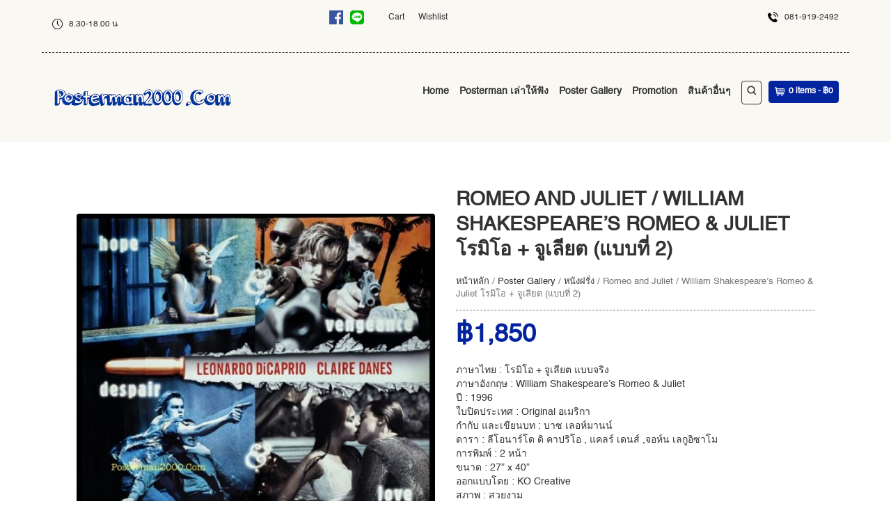

--- FILE ---
content_type: text/html; charset=UTF-8
request_url: https://www.posterman2000.com/product/%E0%B9%82%E0%B8%A3%E0%B8%A1%E0%B8%B4%E0%B9%82%E0%B8%AD-%E0%B8%88%E0%B8%B9%E0%B9%80%E0%B8%A5%E0%B8%B5%E0%B8%A2%E0%B8%95-%E0%B9%81%E0%B8%9A%E0%B8%9A%E0%B8%97%E0%B8%B5%E0%B9%88-2-william-shakespeares/
body_size: 16724
content:


<!DOCTYPE html>
<!--[if IE 6]>
<html id="ie6" lang="th">
<![endif]-->
<!--[if IE 7]>
<html id="ie7" lang="th">
<![endif]-->
<!--[if IE 8]>
<html id="ie8" lang="th">
<![endif]-->
<!--[if !(IE 6) | !(IE 7) | !(IE 8)  ]><!-->
<html lang="th">
<!--<![endif]-->
<head>
<!-- Meta Tags -->
<meta http-equiv="Content-Type" content="text/html; charset=UTF-8" />
<meta name="viewport" content="width=device-width, initial-scale=1.0, maximum-scale=1.0, user-scalable=no" />


<link rel="pingback" href="https://www.posterman2000.com/xmlrpc.php" />

				<script>document.documentElement.className = document.documentElement.className + ' yes-js js_active js'</script>
				<title>Romeo and Juliet / William Shakespeare&#8217;s Romeo &#038; Juliet โรมิโอ + จูเลียต (แบบที่ 2) &#8211; Posterman 2000</title>
<style>

		body {} /* victim CSS - do not remove */

		body,
		a,
		.ci-themecolor2,
        .ci-extended-header-wrap,
        h3#comments-title,
        h3#reply-title,
        .ci-title-shop h3,
        li.product-category h3,
        li.product-category mark.count,
        .woocommerce nav.woocommerce-pagination ul li span,
		.woocommerce-page nav.woocommerce-pagination ul li span,
		.ci-search-container a:hover,
		.trigger,
		.trigger:hover,
		.activetrigger,
		.dropcontainer,
		.activetrigger:active,
		.activetrigger:hover,
		.woocommerce-cart h2,
		.ci-cartlayer-container .title *,
		h1, h2, h3, h4, h5, h6,
		li.current-menu-item li a,
        li.current_page_parent li a,
        li.current_page_parent li.current-menu-item li a {
			color: #323232 !important;
		}
		.ci-search-btn,
		.trigger,
		.dropcontainer ul,
		.activetrigger,
		.order_details {
			border: 1px solid #323232 !important;
		}
		
				#ci-pagebg {
					background: #ffffff none 0 0 repeat;
				}
			
					.ci-head-container {
						background: #faf8f3 none 0 0 repeat;
					}
				
        a:hover,
        #mobile-menu-wrap a:hover,
        #mobile-menu-sticky-wrap a:hover,
        .ci-price .amount,
        .icon-sale-flash-right,
        .icon-sale-flash-left,
        .ci-price .from,
        .product_list_widget .from,
        .ci-action-cartlink-container .icon-cart,
        .product-category a:hover h3 ,
        .product-category a:hover mark,
        .ci-cartlayer-container .product_price,
        li.current-menu-item a,
        li.current_page_parent a,
        li.current_page_parent li.current-menu-item a,
        li.current_page_parent li.current_page_parent li.current-menu-item a,
        del {
			color: #03249f !important;
        }
        input,
		textarea,
        .ci-search-form input,
        .widget_search .searchform input,
        .woocommerce input.input-text,
        form.woocommerce-product-search input.search-field {
          color: #323232;
          border: 1px solid #323232 !important;
        }
        .ci-cartlayer-btn,
        .woocommerce-page .cart input.checkout-button {
          background: #03249f !important;
        }
        .ci-sticky-menu {
        	text-align: left;
          background-color: rgba(250,248,243,0.9);
        }
        .ci-sticky-menu .ci-wrapper-fullwidth {
          border-bottom: 1px dashed #323232;
        }
        @media only screen and (max-width: 767px) {
					.ci-sticky-menu .ci-wrapper-fullwidth {
						border-bottom: 0;
					}
					.ci-sticky-menu {
						border-bottom: 1px dashed #323232;
					}
					.ci-search-container a:hover {
	          color: #323232 !important;
					}
					.ci-search-btn {
	          border: 1px solid #323232 !important;
					}
        }
        .dropdown-trigger,
        #mobile-menu-wrap,
        #mobile-menu-sticky-wrap,
        .ci-mobile-menu-btn-container {
          background-color: #323232 !important;
        }
        .ci-stickymenu-content #ci-cart-container .ci-cartlayer-btn {
          border: 1px solid #03249f;
        }
        .ci-stickymenu-content #dropdown-trigger,
        .ci-search-form-mobile form input,
        .ci-search-form-mobile form input:focus {
          border: 1px solid #323232 !important;
        }
        .ci-content-wrapper {
        	background-color: #ffffff;
        }
        .vc_slide_testimonial * {
        	color: #ffffff !important;
        }
				.vc_slide_testimonial {
        	background-color: 2caae4 !important;
        }

        .vc_carousel-control {
			color: #ffffff !important;
		}
		.vc_carousel .vc_carousel-indicators li {
			background-color: #ffffff !important;
			border: 1px solid #ffffff !important;
		}
		.vc_separator h4,
		body .ci-cartlayer-container .min-cart-btn,
		body .widget_shopping_cart_content .ci-view-cart {
          color: #323232 !important;
		}
		.vc_separator .vc_sep_holder .vc_sep_line,
		.ci-post-container,
		body.woocommerce .cart-collaterals .cart_totals tr td,
		body.woocommerce .cart-collaterals .cart_totals tr th,
		body.woocommerce-page .cart-collaterals .cart_totals tr td,
		body.woocommerce-page .cart-collaterals .cart_totals tr th,
		body.woocommerce table.shop_attributes th,
		body.woocommerce-page table.shop_attributes th,
		table,
		.ci-cartlayer-container .ci-separator {
			border-color: #767676 !important;
		}
		@media screen and (max-width: 480px) {
			table.cart tr.cart_item .product-subtotal,
			table.cart tbody tr .product-add-to-cart {
				border-color: #323232 !important;
			}
		}
		body .ci-cartlayer-container .min-cart-btn,
		body .widget_shopping_cart_content a.ci-view-cart {
			border-color: #323232 !important;
		}
		.ci-date-seperator,
		body.woocommerce table.cart  a:hover.remove,
		body.woocommerce-page table.cart  a:hover.remove,
		a:hover.remove_from_wishlist {
			background-color: #03249f;
		}
		.wpb_heading,
		.ci-pageheadline,
		.ci-postheadline,
		.ci-postheadline a,
		.wpb_wrapper h2.post-title a,
		.wpb_wrapper h2.post-title,
		h3.widget-title,
		.product_list_widget .amount,
		.ci-single-product .amount,
		.ci-single-product p.price .from {
			color: #03249f !important;
		}
		.ci-link-read-more {
			background-color: #323232;
		}
		.quantity input.minus,
		.quantity input.plus,
		.ci-cartlayer-container .checkout-button {
			background: #323232 !important;
		}
		.quantity input.minus,
		.quantity input.qty,
		.quantity input.plus {
			border: 1px solid #323232 !important;
		}
		.ci-postoptions h6,
		.ci-portfolio-item-content-container h3,
		h2.widgettitle,
		h1.product_title,
		.meta-data,
		.meta-data a,
		.in-stock,
		#extended-footer-widgets h3.widget-title,
		div.ci-grid-list-toggle-enabled .gridlist-toggle a.active {
			color: #323232 !important;
		}
		div.ci-grid-list-toggle-enabled .gridlist-toggle a.active {
			box-shadow: inset 0 1px 2px #323232;
			-webkit-box-shadow: inset 0 1px 2px #323232;
			-moz-box-shadow: inset 0 1px 2px #323232;
		}
		.ci-postoptions,
		.ci-postoptions a {
			color: #767676 !important;
		}
		.ci-comment-wrapper {
			background-color: #d9cfc7;
		}
		input,
		textarea,
		.woocommerce #reviews #comments ol.commentlist li .comment-text,
		.woocommerce-page #reviews #comments ol.commentlist li .comment-text {
			border: 1px solid #767676 !important;
			background-color: #d9cfc7;
		}
		form.woocommerce-product-search input.search-field {
			border: 1px solid #767676 !important;
			background-color: #d9cfc7 !important;
		}
		.ci-extended-header-wrap {
		  border-bottom: 1px dashed #323232;
		}
		.ci-poststream-container .ci-post-container #respond,
		.ci-sidebar li.widget,
		#portfoliofilter,
		.ci-shop-content-header,
		.ci-product-content-header {
			border-bottom: 1px dashed #767676;
		}
		.ci-postcomments-container,
		.comment-respond {
			border-top: 1px dashed #767676;
		}
		.comment-form input#submit,
		input.wpcf7-submit {
			background-color: #323232;
		}
		.tagcloud a {
			background-color: #323232 !important;
		}
		a:hover.ci-link-read-more,
		input:hover#submit,
		input:hover.wpcf7-submit,
		.tagcloud a:hover {
			background-color: #03249f !important;
		}
		.ci-pagination-container .pagination span,
		.woocommerce nav.woocommerce-pagination ul li span,
		.woocommerce-page nav.woocommerce-pagination ul li span {
			background: #03249f !important;
		}
		.ci-pagination-container .pagination a,
		.woocommerce nav.woocommerce-pagination ul li a,
		.woocommerce-page nav.woocommerce-pagination ul li a {
			border: 1px solid #767676;
			color: #323232;
		}
		.ci-pagination-container .pagination a:hover,
		.woocommerce nav.woocommerce-pagination ul li a:hover,
		.woocommerce-page nav.woocommerce-pagination ul li a:hover {
			border-color: #03249f;
		}
		body blockquote {
			color: #323232;
			border-top: 3px dashed #03249f;
			border-bottom: 3px dashed #03249f;
		}
		blockquote p::before,
		blockquote p::after,
		.widget_calendar tbody td a {
			color: #03249f !important;
		}
		ul#ci-langswitch .sub-menu,
		ul#ci-customheadermenu .sub-menu,
		ul#ci-mainmenu .sub-menu,
		.ci-portfolio-item-content-container,
		.widget_shopping_cart_content li,
		.widget_products li,
		.widget_top_rated_products li,
		.widget_recently_viewed_products li,
		.widget_recent_reviews li,
		.ci-product {
			background: #ffffff;
		}
		#ci-langswitch ul li a:hover,
		#ci-customheadermenu ul li a:hover,
		#ci-mainmenu ul li a:hover {
			color: #03249f !important;
			background-color: rgba(3,36,159,.1) !important;
		}

		.ci-copyright-container {
			color: #dbdbdb;
			background-color: #4c4c4c;
		}
		#footer-widgets,
		#footer-widgets a {
			color: #828282 !important;
		}
		.ci-copyright-container a,
		.ci-copyright-container a:hover,
		#footer-widgets a:hover {
			color: #03249f !important;
		}
		.ci-footer-container {
			background-color: #f2f6f8;
			background-image: none;
			background-repeat: repeat;
		}
		#footer-widgets .widget-title {
			border-color: #03249f !important;
			color: #4c4c4c !important;
		}
		.woocommerce .widget_product_categories .count {
			color: #ffffff;
			background: #767676;
		}
		.ci-grid-list-toggle-enabled .gridlist-toggle a.active {
			background: #767676 !important;
		}
		div.ci-grid-list-toggle-enabled .gridlist-toggle a {
			color: #767676 !important;
		}
		.woocommerce .widget_product_categories ul ul .count {
			background: rgba(118,118,118,.6);
		}
		.woocommerce .widget_price_filter .price_slider_wrapper .ui-slider-range,
		.woocommerce-page .widget_price_filter .price_slider_wrapper .ui-slider-range,
		.woocommerce .widget_price_filter .ui-slider .ui-slider-handle,
		.woocommerce-page .widget_price_filter .ui-slider .ui-slider-handle,
		.woocommerce #content input.button,
		.woocommerce #respond input#submit,
		.woocommerce a.button,
		.woocommerce button.button,
		.woocommerce input.button,
		.woocommerce-page #content input.button,
		.woocommerce-page #respond input#submit,
		a.button,
		button.button,
		.woocommerce-page input.button,
		.add_to_wishlist,
		li.widget_product_search #searchsubmit,
		form.woocommerce-product-search input,
		.ci-grid-list-toggle-enabled .gridlist-toggle a {
			background: #323232 !important;
		}
		.ci-grid-list-toggle-enabled .gridlist-toggle a,
		.ci-grid-list-toggle-enabled .gridlist-toggle a:hover,
		.ci-grid-list-toggle-enabled .gridlist-toggle a#grid,
		.ci-grid-list-toggle-enabled .gridlist-toggle a#list,
		table.wishlist_table {
			border-color: #323232 !important;
		}
		.ci-success-message {
			background-color: #03249f;
		}
		.ci-shop-content-header .woocommerce-breadcrumb,
		.ci-product-content-header .woocommerce-breadcrumb {
			color: #767676 !important;
		}
		.ci-infobox {
			background-color: #03249f !important;
			color: #f7f7f7 !important;
		}
		#wpadminbar a {
			color: #fff !important;
		}
		.ci-title-shop {
			height: 60px;
		}
		.enable_productbox_border .ci-product,
		.enable_productbox_border .widget_shopping_cart_content li,
		.enable_productbox_border .widget_products li,
		.enable_productbox_border .widget_top_rated_products li,
		.enable_productbox_border .widget_recently_viewed_products li,
		.enable_productbox_border .widget_recent_reviews li {
		  border: 1px solid #e3dad3;
		}
		.enable_productbox_shadow li .ci-product,
		.enable_productbox_shadow .widget_shopping_cart_content li,
		.enable_productbox_shadow .widget_products li,
		.enable_productbox_shadow .widget_top_rated_products li,
		.enable_productbox_shadow .widget_recently_viewed_products li,
		.enable_productbox_shadow .widget_recent_reviews li {
			box-shadow: 0 1px 1px rgba(0, 0, 0, .1);
			-webkit-box-shadow: 0 1px 1px rgba(0, 0, 0, .1);
		}
		.enable_extendedfooter_bg_color .ci-extended-footer-widget-container {
			background-color: #e0dbd7;
		}


      </style>
<meta name='robots' content='max-image-preview:large' />
<link rel='dns-prefetch' href='//s.w.org' />
<link rel="alternate" type="application/rss+xml" title="Posterman 2000 &raquo; ฟีด" href="https://www.posterman2000.com/feed/" />
<link rel="alternate" type="application/rss+xml" title="Posterman 2000 &raquo; ฟีดความเห็น" href="https://www.posterman2000.com/comments/feed/" />
		<script type="text/javascript">
			window._wpemojiSettings = {"baseUrl":"https:\/\/s.w.org\/images\/core\/emoji\/13.0.1\/72x72\/","ext":".png","svgUrl":"https:\/\/s.w.org\/images\/core\/emoji\/13.0.1\/svg\/","svgExt":".svg","source":{"concatemoji":"https:\/\/www.posterman2000.com\/wp-includes\/js\/wp-emoji-release.min.js?ver=5.7.1"}};
			!function(e,a,t){var n,r,o,i=a.createElement("canvas"),p=i.getContext&&i.getContext("2d");function s(e,t){var a=String.fromCharCode;p.clearRect(0,0,i.width,i.height),p.fillText(a.apply(this,e),0,0);e=i.toDataURL();return p.clearRect(0,0,i.width,i.height),p.fillText(a.apply(this,t),0,0),e===i.toDataURL()}function c(e){var t=a.createElement("script");t.src=e,t.defer=t.type="text/javascript",a.getElementsByTagName("head")[0].appendChild(t)}for(o=Array("flag","emoji"),t.supports={everything:!0,everythingExceptFlag:!0},r=0;r<o.length;r++)t.supports[o[r]]=function(e){if(!p||!p.fillText)return!1;switch(p.textBaseline="top",p.font="600 32px Arial",e){case"flag":return s([127987,65039,8205,9895,65039],[127987,65039,8203,9895,65039])?!1:!s([55356,56826,55356,56819],[55356,56826,8203,55356,56819])&&!s([55356,57332,56128,56423,56128,56418,56128,56421,56128,56430,56128,56423,56128,56447],[55356,57332,8203,56128,56423,8203,56128,56418,8203,56128,56421,8203,56128,56430,8203,56128,56423,8203,56128,56447]);case"emoji":return!s([55357,56424,8205,55356,57212],[55357,56424,8203,55356,57212])}return!1}(o[r]),t.supports.everything=t.supports.everything&&t.supports[o[r]],"flag"!==o[r]&&(t.supports.everythingExceptFlag=t.supports.everythingExceptFlag&&t.supports[o[r]]);t.supports.everythingExceptFlag=t.supports.everythingExceptFlag&&!t.supports.flag,t.DOMReady=!1,t.readyCallback=function(){t.DOMReady=!0},t.supports.everything||(n=function(){t.readyCallback()},a.addEventListener?(a.addEventListener("DOMContentLoaded",n,!1),e.addEventListener("load",n,!1)):(e.attachEvent("onload",n),a.attachEvent("onreadystatechange",function(){"complete"===a.readyState&&t.readyCallback()})),(n=t.source||{}).concatemoji?c(n.concatemoji):n.wpemoji&&n.twemoji&&(c(n.twemoji),c(n.wpemoji)))}(window,document,window._wpemojiSettings);
		</script>
		<style type="text/css">
img.wp-smiley,
img.emoji {
	display: inline !important;
	border: none !important;
	box-shadow: none !important;
	height: 1em !important;
	width: 1em !important;
	margin: 0 .07em !important;
	vertical-align: -0.1em !important;
	background: none !important;
	padding: 0 !important;
}
</style>
	<link rel='stylesheet' id='wp-block-library-css'  href='https://www.posterman2000.com/wp-includes/css/dist/block-library/style.min.css?ver=5.7.1' type='text/css' media='all' />
<link rel='stylesheet' id='wc-block-vendors-style-css'  href='https://www.posterman2000.com/wp-content/plugins/woocommerce/packages/woocommerce-blocks/build/vendors-style.css?ver=4.7.2' type='text/css' media='all' />
<link rel='stylesheet' id='wc-block-style-css'  href='https://www.posterman2000.com/wp-content/plugins/woocommerce/packages/woocommerce-blocks/build/style.css?ver=4.7.2' type='text/css' media='all' />
<link rel='stylesheet' id='jquery-selectBox-css'  href='https://www.posterman2000.com/wp-content/plugins/yith-woocommerce-wishlist/assets/css/jquery.selectBox.css?ver=1.2.0' type='text/css' media='all' />
<link rel='stylesheet' id='yith-wcwl-font-awesome-css'  href='https://www.posterman2000.com/wp-content/plugins/yith-woocommerce-wishlist/assets/css/font-awesome.css?ver=4.7.0' type='text/css' media='all' />
<link rel='stylesheet' id='yith-wcwl-main-css'  href='https://www.posterman2000.com/wp-content/plugins/yith-woocommerce-wishlist/assets/css/style.css?ver=3.0.21' type='text/css' media='all' />
<style id='yith-wcwl-main-inline-css' type='text/css'>
.yith-wcwl-share li a{color: #FFFFFF;}.yith-wcwl-share li a:hover{color: #FFFFFF;}.yith-wcwl-share a.facebook{background: #39599E; background-color: #39599E;}.yith-wcwl-share a.facebook:hover{background: #39599E; background-color: #39599E;}.yith-wcwl-share a.twitter{background: #45AFE2; background-color: #45AFE2;}.yith-wcwl-share a.twitter:hover{background: #39599E; background-color: #39599E;}.yith-wcwl-share a.pinterest{background: #AB2E31; background-color: #AB2E31;}.yith-wcwl-share a.pinterest:hover{background: #39599E; background-color: #39599E;}.yith-wcwl-share a.email{background: #FBB102; background-color: #FBB102;}.yith-wcwl-share a.email:hover{background: #39599E; background-color: #39599E;}.yith-wcwl-share a.whatsapp{background: #00A901; background-color: #00A901;}.yith-wcwl-share a.whatsapp:hover{background: #39599E; background-color: #39599E;}
</style>
<link rel='stylesheet' id='contact-form-7-css'  href='https://www.posterman2000.com/wp-content/plugins/contact-form-7/includes/css/styles.css?ver=5.4.1' type='text/css' media='all' />
<link rel='stylesheet' id='rs-plugin-settings-css'  href='https://www.posterman2000.com/wp-content/plugins/revslider/public/assets/css/rs6.css?ver=6.3.1' type='text/css' media='all' />
<style id='rs-plugin-settings-inline-css' type='text/css'>
#rs-demo-id {}
</style>
<style id='woocommerce-inline-inline-css' type='text/css'>
.woocommerce form .form-row .required { visibility: visible; }
</style>
<link rel='stylesheet' id='wpdt-wc-payment-style-css'  href='https://www.posterman2000.com/wp-content/plugins/wpdt-wc-payment/wpdt-wc-payment.css?ver=5.7.1' type='text/css' media='all' />
<link rel='stylesheet' id='woocommerce_prettyPhoto_css-css'  href='//www.posterman2000.com/wp-content/plugins/woocommerce/assets/css/prettyPhoto.css?ver=3.1.6' type='text/css' media='all' />
<link rel='stylesheet' id='jquery-ui-css-css'  href='https://www.posterman2000.com/wp-content/themes/organicwebshop/js/jquery-ui-1.9.0.custom.min.css?ver=5.7.1' type='text/css' media='all' />
<link rel='stylesheet' id='fancyboxcss-css'  href='https://www.posterman2000.com/wp-content/themes/organicwebshop/js/jquery.fancybox.css?ver=5.7.1' type='text/css' media='all' />
<link rel='stylesheet' id='icons-css'  href='https://www.posterman2000.com/wp-content/themes/organicwebshop/assets/fonts/icons.css?ver=5.7.1' type='text/css' media='all' />
<link rel='stylesheet' id='woocommerce_original_css-css'  href='https://www.posterman2000.com/wp-content/plugins/woocommerce/assets/css/woocommerce.css?ver=5.7.1' type='text/css' media='all' />
<link rel='stylesheet' id='woocommerce-css'  href='https://www.posterman2000.com/wp-content/themes/organicwebshop/assets/woocommerce/woocommerce_custom.css?ver=5.7.1' type='text/css' media='all' />
<link rel='stylesheet' id='themestyles-css'  href='https://www.posterman2000.com/wp-content/themes/organicwebshop/style.css?v=1&#038;ver=5.7.1' type='text/css' media='all' />
<link rel='stylesheet' id='woocommerce-mobile-css'  href='https://www.posterman2000.com/wp-content/themes/organicwebshop/assets/woocommerce/woocommerce-mobile.css?ver=5.7.1' type='text/css' media='all' />
<link rel='stylesheet' id='bootstrap-css'  href='https://www.posterman2000.com/wp-content/themes/organicwebshop/assets/bootstrap/css/bootstrap.css?ver=5.7.1' type='text/css' media='all' />
<link rel='stylesheet' id='mobilecss-css'  href='https://www.posterman2000.com/wp-content/themes/organicwebshop/mobile.css?ver=5.7.1' type='text/css' media='all' />
<script type='text/javascript' src='https://www.posterman2000.com/wp-includes/js/jquery/jquery.min.js?ver=3.5.1' id='jquery-core-js'></script>
<script type='text/javascript' src='https://www.posterman2000.com/wp-includes/js/jquery/jquery-migrate.min.js?ver=3.3.2' id='jquery-migrate-js'></script>
<script type='text/javascript' src='https://www.posterman2000.com/wp-content/plugins/revslider/public/assets/js/rbtools.min.js?ver=6.3.1' id='tp-tools-js'></script>
<script type='text/javascript' src='https://www.posterman2000.com/wp-content/plugins/revslider/public/assets/js/rs6.min.js?ver=6.3.1' id='revmin-js'></script>
<script type='text/javascript' src='https://www.posterman2000.com/wp-content/plugins/woocommerce/assets/js/jquery-blockui/jquery.blockUI.min.js?ver=2.70' id='jquery-blockui-js'></script>
<script type='text/javascript' id='wc-add-to-cart-js-extra'>
/* <![CDATA[ */
var wc_add_to_cart_params = {"ajax_url":"\/wp-admin\/admin-ajax.php","wc_ajax_url":"\/?wc-ajax=%%endpoint%%","i18n_view_cart":"\u0e14\u0e39\u0e15\u0e30\u0e01\u0e23\u0e49\u0e32\u0e2a\u0e34\u0e19\u0e04\u0e49\u0e32","cart_url":"https:\/\/www.posterman2000.com\/cart\/","is_cart":"","cart_redirect_after_add":"no"};
/* ]]> */
</script>
<script type='text/javascript' src='https://www.posterman2000.com/wp-content/plugins/woocommerce/assets/js/frontend/add-to-cart.min.js?ver=5.2.2' id='wc-add-to-cart-js'></script>
<script type='text/javascript' src='https://www.posterman2000.com/wp-content/plugins/js_composer/assets/js/vendors/woocommerce-add-to-cart.js?ver=6.4.2' id='vc_woocommerce-add-to-cart-js-js'></script>
<!-- OG: 2.9.0 -->
<link rel="image_src" href="https://www.posterman2000.com/wp-content/uploads/2021/07/Romeo-Juliet-2.jpg" /><meta itemprop="image" content="https://www.posterman2000.com/wp-content/uploads/2021/07/Romeo-Juliet-2.jpg" /><meta name="msapplication-TileImage" content="https://www.posterman2000.com/wp-content/uploads/2021/07/Romeo-Juliet-2.jpg" /><meta property="og:image" content="https://www.posterman2000.com/wp-content/uploads/2021/07/Romeo-Juliet-2.jpg" /><meta property="og:image:secure_url" content="https://www.posterman2000.com/wp-content/uploads/2021/07/Romeo-Juliet-2.jpg" /><meta property="og:image:width" content="820" /><meta property="og:image:height" content="1200" /><meta property="og:image:alt" content="Romeo &#038; Juliet 2" /><meta property="og:image:type" content="image/jpeg" /><meta property="og:description" content="ภาษาไทย : โรมิโอ + จูเลียต แบบจริง ภาษาอังกฤษ : William Shakespeare&#039;s Romeo &amp; Juliet ปี : 1996 ใบปิดประเทศ : Original อเมริกา กำกับ และเขียนบท : บาซ เลอห์มานน์ ดารา : ลีโอนาร์โด ดิ คาปริโอ , แคลร์ เดนส์ ,จอห์น เลกูอิซาโม การพิมพ์ : 2 หน้า ขนาด : 27” x 40” ออกแบบโดย : KO Creative สภาพ : สวยงาม ค่าขนส่ง (ประเทศไทย) : 50 บาท (ซื้อ 2,000 บาทขึ้นไป ฟรีค่าขนส่ง) **สนใจ Add To Cart" /><meta property="og:type" content="product" /><meta property="og:locale" content="th" /><meta property="og:site_name" content="Posterman 2000" /><meta property="og:title" content="Romeo and Juliet / William Shakespeare&#8217;s Romeo &#038; Juliet โรมิโอ + จูเลียต (แบบที่ 2)" /><meta property="og:url" content="https://www.posterman2000.com/product/%e0%b9%82%e0%b8%a3%e0%b8%a1%e0%b8%b4%e0%b9%82%e0%b8%ad-%e0%b8%88%e0%b8%b9%e0%b9%80%e0%b8%a5%e0%b8%b5%e0%b8%a2%e0%b8%95-%e0%b9%81%e0%b8%9a%e0%b8%9a%e0%b8%97%e0%b8%b5%e0%b9%88-2-william-shakespeares/" /><meta property="og:updated_time" content="2024-10-11T19:19:20+07:00" /><meta property="twitter:partner" content="ogwp" /><meta property="twitter:card" content="summary_large_image" /><meta property="twitter:title" content="Romeo and Juliet / William Shakespeare&#8217;s Romeo &#038; Juliet โรมิโอ + จูเลียต (แบบที่ 2)" /><meta property="twitter:description" content="ภาษาไทย : โรมิโอ + จูเลียต แบบจริง ภาษาอังกฤษ : William..." /><meta property="twitter:url" content="https://www.posterman2000.com/product/%e0%b9%82%e0%b8%a3%e0%b8%a1%e0%b8%b4%e0%b9%82%e0%b8%ad-%e0%b8%88%e0%b8%b9%e0%b9%80%e0%b8%a5%e0%b8%b5%e0%b8%a2%e0%b8%95-%e0%b9%81%e0%b8%9a%e0%b8%9a%e0%b8%97%e0%b8%b5%e0%b9%88-2-william-shakespeares/" /><meta property="twitter:image" content="https://www.posterman2000.com/wp-content/uploads/2021/07/Romeo-Juliet-2.jpg" /><meta property="profile:first_name" content="Test" /><meta property="profile:last_name" content="Test" /><meta property="profile:username" content="postermanix" /><meta property="product:availability" content="instock" /><meta property="product:price:amount" content="1850" /><meta property="product:price:currency" content="THB" /><!-- /OG -->
<link rel="https://api.w.org/" href="https://www.posterman2000.com/wp-json/" /><link rel="alternate" type="application/json" href="https://www.posterman2000.com/wp-json/wp/v2/product/1393" /><link rel="EditURI" type="application/rsd+xml" title="RSD" href="https://www.posterman2000.com/xmlrpc.php?rsd" />
<link rel="wlwmanifest" type="application/wlwmanifest+xml" href="https://www.posterman2000.com/wp-includes/wlwmanifest.xml" /> 
<meta name="generator" content="WordPress 5.7.1" />
<meta name="generator" content="WooCommerce 5.2.2" />
<link rel="canonical" href="https://www.posterman2000.com/product/%e0%b9%82%e0%b8%a3%e0%b8%a1%e0%b8%b4%e0%b9%82%e0%b8%ad-%e0%b8%88%e0%b8%b9%e0%b9%80%e0%b8%a5%e0%b8%b5%e0%b8%a2%e0%b8%95-%e0%b9%81%e0%b8%9a%e0%b8%9a%e0%b8%97%e0%b8%b5%e0%b9%88-2-william-shakespeares/" />
<link rel='shortlink' href='https://www.posterman2000.com/?p=1393' />
<link rel="alternate" type="application/json+oembed" href="https://www.posterman2000.com/wp-json/oembed/1.0/embed?url=https%3A%2F%2Fwww.posterman2000.com%2Fproduct%2F%25e0%25b9%2582%25e0%25b8%25a3%25e0%25b8%25a1%25e0%25b8%25b4%25e0%25b9%2582%25e0%25b8%25ad-%25e0%25b8%2588%25e0%25b8%25b9%25e0%25b9%2580%25e0%25b8%25a5%25e0%25b8%25b5%25e0%25b8%25a2%25e0%25b8%2595-%25e0%25b9%2581%25e0%25b8%259a%25e0%25b8%259a%25e0%25b8%2597%25e0%25b8%25b5%25e0%25b9%2588-2-william-shakespeares%2F" />
<link rel="alternate" type="text/xml+oembed" href="https://www.posterman2000.com/wp-json/oembed/1.0/embed?url=https%3A%2F%2Fwww.posterman2000.com%2Fproduct%2F%25e0%25b9%2582%25e0%25b8%25a3%25e0%25b8%25a1%25e0%25b8%25b4%25e0%25b9%2582%25e0%25b8%25ad-%25e0%25b8%2588%25e0%25b8%25b9%25e0%25b9%2580%25e0%25b8%25a5%25e0%25b8%25b5%25e0%25b8%25a2%25e0%25b8%2595-%25e0%25b9%2581%25e0%25b8%259a%25e0%25b8%259a%25e0%25b8%2597%25e0%25b8%25b5%25e0%25b9%2588-2-william-shakespeares%2F&#038;format=xml" />
	<noscript><style>.woocommerce-product-gallery{ opacity: 1 !important; }</style></noscript>
	<meta name="generator" content="Powered by WPBakery Page Builder - drag and drop page builder for WordPress."/>
<meta name="generator" content="Powered by Slider Revolution 6.3.1 - responsive, Mobile-Friendly Slider Plugin for WordPress with comfortable drag and drop interface." />
<script type="text/javascript">function setREVStartSize(e){
			//window.requestAnimationFrame(function() {				 
				window.RSIW = window.RSIW===undefined ? window.innerWidth : window.RSIW;	
				window.RSIH = window.RSIH===undefined ? window.innerHeight : window.RSIH;	
				try {								
					var pw = document.getElementById(e.c).parentNode.offsetWidth,
						newh;
					pw = pw===0 || isNaN(pw) ? window.RSIW : pw;
					e.tabw = e.tabw===undefined ? 0 : parseInt(e.tabw);
					e.thumbw = e.thumbw===undefined ? 0 : parseInt(e.thumbw);
					e.tabh = e.tabh===undefined ? 0 : parseInt(e.tabh);
					e.thumbh = e.thumbh===undefined ? 0 : parseInt(e.thumbh);
					e.tabhide = e.tabhide===undefined ? 0 : parseInt(e.tabhide);
					e.thumbhide = e.thumbhide===undefined ? 0 : parseInt(e.thumbhide);
					e.mh = e.mh===undefined || e.mh=="" || e.mh==="auto" ? 0 : parseInt(e.mh,0);		
					if(e.layout==="fullscreen" || e.l==="fullscreen") 						
						newh = Math.max(e.mh,window.RSIH);					
					else{					
						e.gw = Array.isArray(e.gw) ? e.gw : [e.gw];
						for (var i in e.rl) if (e.gw[i]===undefined || e.gw[i]===0) e.gw[i] = e.gw[i-1];					
						e.gh = e.el===undefined || e.el==="" || (Array.isArray(e.el) && e.el.length==0)? e.gh : e.el;
						e.gh = Array.isArray(e.gh) ? e.gh : [e.gh];
						for (var i in e.rl) if (e.gh[i]===undefined || e.gh[i]===0) e.gh[i] = e.gh[i-1];
											
						var nl = new Array(e.rl.length),
							ix = 0,						
							sl;					
						e.tabw = e.tabhide>=pw ? 0 : e.tabw;
						e.thumbw = e.thumbhide>=pw ? 0 : e.thumbw;
						e.tabh = e.tabhide>=pw ? 0 : e.tabh;
						e.thumbh = e.thumbhide>=pw ? 0 : e.thumbh;					
						for (var i in e.rl) nl[i] = e.rl[i]<window.RSIW ? 0 : e.rl[i];
						sl = nl[0];									
						for (var i in nl) if (sl>nl[i] && nl[i]>0) { sl = nl[i]; ix=i;}															
						var m = pw>(e.gw[ix]+e.tabw+e.thumbw) ? 1 : (pw-(e.tabw+e.thumbw)) / (e.gw[ix]);					
						newh =  (e.gh[ix] * m) + (e.tabh + e.thumbh);
					}				
					if(window.rs_init_css===undefined) window.rs_init_css = document.head.appendChild(document.createElement("style"));					
					document.getElementById(e.c).height = newh+"px";
					window.rs_init_css.innerHTML += "#"+e.c+"_wrapper { height: "+newh+"px }";				
				} catch(e){
					console.log("Failure at Presize of Slider:" + e)
				}					   
			//});
		  };</script>
<noscript><style> .wpb_animate_when_almost_visible { opacity: 1; }</style></noscript>
</head>

<body class="product-template-default single single-product postid-1393 theme-organicwebshop woocommerce woocommerce-page woocommerce-no-js chrome wpb-js-composer js-comp-ver-6.4.2 vc_responsive">
	
	<a id="top"></a>
    <div id="ci-switches" class=" disable_grunge_bg  enable_content_bg  enable_header_bg_color  disable_header_bottom_shadow  disable_boxed_header  disable_extendedfooter_bg_color  disable_stickymenu  disable_page_bg_img_cover_mode  enable_catsonproductstream  enable_productimages  woocommerce3plus  disable_longpricemode  enable_productbox_shadow  disable_productbox_border  ci-grid-list-toggle-enabled  ci-grid-list-toggle-enabled  enable_fullwidthproductdetails  show_addtocartbtn_streampage ">

        <div id="ci-pagebg"></div>

        <div class="ci-page-content">

            <div class="ci-page-bg-container"></div>

            <div class="ci-head-container">
	            <div class="ci-head ci-wrapper-fullwidth">

	              <div class="ci-extended-header-wrap row">

	                <div class="col-xs-6 col-sm-8 col-md-2 hidden-xs">
	                  <div class="ci-extended-header-left-wrap">
	            		<ul id="ci-extended-header-left-widgets" class="ci-extended-header-widgets">
	            			<li id="text-1" class="widget widget_text">			<div class="textwidget"><p><span style="font-weight: 400;"><img loading="lazy" class="wp-image-978" src="https://stage.posterman2000.com/wp-content/uploads/2021/04/clock-300x300.png" alt="" width="15" height="15" srcset="https://www.posterman2000.com/wp-content/uploads/2021/04/clock-300x300.png 300w, https://www.posterman2000.com/wp-content/uploads/2021/04/clock-150x150.png 150w, https://www.posterman2000.com/wp-content/uploads/2021/04/clock-460x460.png 460w, https://www.posterman2000.com/wp-content/uploads/2021/04/clock-100x100.png 100w, https://www.posterman2000.com/wp-content/uploads/2021/04/clock.png 512w" sizes="(max-width: 15px) 100vw, 15px" />   8.30-18.00 น</p>
</div>
		</li>	            		</ul>
						<span class="ci-clear"></span>
	                  </div>
	                </div>

	                <div class="col-sm-4 col-md-3 hidden-xs">
	                  <div class="ci-extended-header-social-wrap">
	                    
	                    

	                    

	                    

	                    

	                    

	                    <a href="https://line.me/ti/p/myE1BWgdK0" target="_blank" class="icon-social"><img src="https://www.posterman2000.com/wp-content/themes/organicwebshop/images/LINE_SOCIAL_Basic.png" alt="line"></a>

	                    							<a href="https://www.facebook.com/posterman2000/" target="_blank"  class="icon-social"><img src="https://www.posterman2000.com/wp-content/themes/organicwebshop/images/facebook.png" alt="facebook"></span></a>
	                    

	                    
	                    <span class="ci-clear"></span>
	                  </div>
	                </div>

	                <div class="col-xs-12 col-sm-8 col-md-5 hidden-xs">
	                  <div id="ci-extended-header-menu-wrap" class="ci-extended-header-menu-wrap">
	                    <div id="ci-languageswitch-navigation" class="ci-extended-header-navs" role="navigation">
	                    <div class="menu-shopmenu-container"><ul id="ci-langswitch" class="menu"><li id="menu-item-707" class="menu-item menu-item-type-post_type menu-item-object-page menu-item-707"><a href="https://www.posterman2000.com/cart/">Cart</a></li>
<li id="menu-item-708" class="menu-item menu-item-type-post_type menu-item-object-page menu-item-708"><a href="https://www.posterman2000.com/wishlist/">Wishlist</a></li>
</ul></div>	                    </div>

						<div id="ci-currencyswitch-navigation" class="ci-extended-header-navs" role="navigation">
	                    	<div id="ci-currency-switch-container">
	                    		<div class="ci-currency-switch-content">
		                      			                    		</div>
	                    	</div>
						</div>


	                    <div id="ci-customheadermenu-navigation" class="ci-extended-header-navs" role="navigation">
	                    	                    </div>

	                    <div id="ci-shopmenu-navigation" class="ci-extended-header-navs" role="navigation">
	                    	                    </div>


	                    <span class="ci-clear"></span>
	                  </div>
	                </div>

	                <div class="col-sm-4 col-md-2 hidden-xs">
	                  <div class="ci-extended-header-right-wrap">
	                    <ul id="ci-extended-header-right-widgets" class="ci-extended-header-widgets">
	                		<li id="text-2" class="widget widget_text">			<div class="textwidget"><img class="wp-image-977" src="https://posterman2000.com/wp-content/uploads/2021/04/telephone-300x300.png" alt="" width="15" height="15" />   081-919-2492</span></div>
		</li>	                	</ul>
						<span class="ci-clear"></span>
	                  </div>
	                </div>

	                <span class="ci-clear"></span>
	              </div>


	              <div class="ci-default-header-wrap row">


	                <div id="branding" role="banner" class="col-xs-12 col-sm-3 col-md-3">
	                  	<a href="https://www.posterman2000.com/" rel="home"><img id="ci-sitelogo" src="https://www.posterman2000.com/wp-content/uploads/2021/04/logo-poster-new.png"	                            width="350"
	                          	                            height="44"
	                           alt="Logo" /></a>	                    <span class="ci-clear"></span>
	                </div>

	                <div id="ci-original-menu" class="ci-stickymenu-content col-xs-12 col-sm-9 col-md-9">

									                <div id="ci-cart-container" class="ci-cart-container">

				                			                    <div class="ci-cart-button">
			                    	<a class="cart-top cart-quickcontents" href="https://www.posterman2000.com/cart/" title="View your shopping cart"></a>
			                    </div>

				                <div class="ci-cartlayer-container" style="display:none;">
				                	<div class="ci-cart-arrow-container">
				                    	<div class="ci-cart-arrow"></div>
									</div>
				                    <div class="ci-cart-content ci-cart-content-container"></div>
								</div>

							</div>
						

						<div class="ci-search-container ci-searchfield-closed">
	            			<div class="ci-search-form ci-search-form-desktop ci-hide-searchform hidden-xs">
  <form method="get" action="https://www.posterman2000.com/">
  		<input type="text" name="s" value="Enter searchterm & hit enter" onfocus="if(this.value=='Enter searchterm & hit enter')this.value='';" onblur="if(this.value=='')this.value='Enter searchterm & hit enter';" /><!-- id="s" -->

  </form>
</div>

<a href="" id="ci-search-btn" class="ci-search-btn"><span class="icon-search"></span></a>

<div class="ci-search-form ci-search-form-mobile ci-hide-searchform visible-xs">
  <form method="get" action="https://www.posterman2000.com/">
  		<input type="text" name="s" value="Enter searchterm & hit enter" onfocus="if(this.value=='Enter searchterm & hit enter')this.value='';" onblur="if(this.value=='')this.value='Enter searchterm & hit enter';" /><!-- id="s" -->
  </form>
</div>
							<span class="ci-clear"></span>
						</div>

						<div id="ci-mainmenu-navigation" class="ci-mainmenu-navigation ci-default-header-nav hidden-sm hidden-xs" role="navigation">
		                    <div class="menu-mainmenu-container"><ul id="ci-mainmenu" class="menu"><li id="menu-item-618" class="menu-item menu-item-type-post_type menu-item-object-page menu-item-home menu-item-618"><a href="https://www.posterman2000.com/">Home</a></li>
<li id="menu-item-602" class="menu-item menu-item-type-post_type menu-item-object-page menu-item-602"><a href="https://www.posterman2000.com/blog/">Posterman เล่าให้ฟัง</a></li>
<li id="menu-item-668" class="menu-item menu-item-type-taxonomy menu-item-object-product_cat current-product-ancestor current-menu-parent current-product-parent menu-item-668"><a href="https://www.posterman2000.com/product-category/poster-gallery/">Poster Gallery</a></li>
<li id="menu-item-734" class="menu-item menu-item-type-taxonomy menu-item-object-product_cat menu-item-734"><a href="https://www.posterman2000.com/product-category/promotion/">Promotion</a></li>
<li id="menu-item-1003" class="menu-item menu-item-type-taxonomy menu-item-object-product_cat menu-item-1003"><a href="https://www.posterman2000.com/product-category/other/">สินค้าอื่นๆ</a></li>
</ul></div>		                  </div>

	                  <span class="ci-clear"></span>

	                </div> <!-- .ci-original-menu -->

	                <div class="ci-mainmenu-navigation ci-mainmenu-navigation-sm ci-default-header-nav col-sm-12 hidden-lg hidden-md hidden-xs" role="navigation">
	                    <div class="menu-mainmenu-container"><ul id="ci-mainmenu" class="menu"><li class="menu-item menu-item-type-post_type menu-item-object-page menu-item-home menu-item-618"><a href="https://www.posterman2000.com/">Home</a></li>
<li class="menu-item menu-item-type-post_type menu-item-object-page menu-item-602"><a href="https://www.posterman2000.com/blog/">Posterman เล่าให้ฟัง</a></li>
<li class="menu-item menu-item-type-taxonomy menu-item-object-product_cat current-product-ancestor current-menu-parent current-product-parent menu-item-668"><a href="https://www.posterman2000.com/product-category/poster-gallery/">Poster Gallery</a></li>
<li class="menu-item menu-item-type-taxonomy menu-item-object-product_cat menu-item-734"><a href="https://www.posterman2000.com/product-category/promotion/">Promotion</a></li>
<li class="menu-item menu-item-type-taxonomy menu-item-object-product_cat menu-item-1003"><a href="https://www.posterman2000.com/product-category/other/">สินค้าอื่นๆ</a></li>
</ul></div>	                  </div>


	              </div>

				  <span class="ci-clear"></span>
				</div>
	        </div>

        <div id="main" class="ci-content-wrapper-fullwidth ci-sitecontent-container ci-shop">

	<div class="ci-grunge-bg-wrapper">

		<div class="ci-grunge-bg-head"></div>

			<div class="ci-content-wrapper">

				<div class="ci-pagecontent-containerX">

					<!-- ci-post-container-head - START -->
		            <div class="ci-post-container-body">

						<div class="ci-entry-shop ci-entry ci-single-product">
	<div id="primary" class="content-area"><main id="main" class="site-main" role="main">
					
			
<div class="woocommerce-notices-wrapper"></div>
<div itemscope id="product-1393" class="post-1393 product type-product status-publish has-post-thumbnail product_cat-poster-gallery product_cat-western-movie product_tag-romeo-juliet product_tag-414 product_tag-415 product_tag-412 first instock shipping-taxable purchasable product-type-simple">
		<div class="row">
			<div class="col-md-6">
	<div class="images">
		<div class="woocommerce-product-gallery woocommerce-product-gallery--with-images woocommerce-product-gallery--columns-5 images" data-columns="5" style="opacity: 0; transition: opacity .25s ease-in-out;">
			<figure class="woocommerce-product-gallery__wrapper">
				<div data-thumb="https://www.posterman2000.com/wp-content/uploads/2021/07/Romeo-Juliet-2-100x100.jpg" class="woocommerce-product-gallery__image"><a href="https://www.posterman2000.com/wp-content/uploads/2021/07/Romeo-Juliet-2.jpg"><img width="460" height="673" src="https://www.posterman2000.com/wp-content/uploads/2021/07/Romeo-Juliet-2-460x673.jpg" class="attachment-shop_single size-shop_single wp-post-image" alt="" loading="lazy" title="" data-src="https://www.posterman2000.com/wp-content/uploads/2021/07/Romeo-Juliet-2.jpg" data-large_image="https://www.posterman2000.com/wp-content/uploads/2021/07/Romeo-Juliet-2.jpg" data-large_image_width="820" data-large_image_height="1200" srcset="https://www.posterman2000.com/wp-content/uploads/2021/07/Romeo-Juliet-2-460x673.jpg 460w, https://www.posterman2000.com/wp-content/uploads/2021/07/Romeo-Juliet-2-205x300.jpg 205w, https://www.posterman2000.com/wp-content/uploads/2021/07/Romeo-Juliet-2-700x1024.jpg 700w, https://www.posterman2000.com/wp-content/uploads/2021/07/Romeo-Juliet-2-768x1124.jpg 768w, https://www.posterman2000.com/wp-content/uploads/2021/07/Romeo-Juliet-2-790x1156.jpg 790w, https://www.posterman2000.com/wp-content/uploads/2021/07/Romeo-Juliet-2.jpg 820w" sizes="(max-width: 460px) 100vw, 460px" /></a></div><div data-thumb="https://www.posterman2000.com/wp-content/uploads/2021/07/Romeo-Juliet-2-01-100x100.jpg" data-thumb-alt="" class="woocommerce-product-gallery__image"><a href="https://www.posterman2000.com/wp-content/uploads/2021/07/Romeo-Juliet-2-01.jpg"><img width="100" height="100" src="https://www.posterman2000.com/wp-content/uploads/2021/07/Romeo-Juliet-2-01-100x100.jpg" class="" alt="" loading="lazy" title="Romeo &amp; Juliet 2-01" data-caption="" data-src="https://www.posterman2000.com/wp-content/uploads/2021/07/Romeo-Juliet-2-01.jpg" data-large_image="https://www.posterman2000.com/wp-content/uploads/2021/07/Romeo-Juliet-2-01.jpg" data-large_image_width="812" data-large_image_height="1200" srcset="https://www.posterman2000.com/wp-content/uploads/2021/07/Romeo-Juliet-2-01-100x100.jpg 100w, https://www.posterman2000.com/wp-content/uploads/2021/07/Romeo-Juliet-2-01-150x150.jpg 150w" sizes="(max-width: 100px) 100vw, 100px" /></a></div>			</figure>
		</div>
	</div>
</div>

				<div class="col-md-6">
			<div class="summary entry-summary">
				<span class="ci-clear"></span>
<div class="ci-product-content-header">
	<div class="ci-title-area">
		<h1 itemprop="name" class="product_title entry-title">Romeo and Juliet / William Shakespeare&#8217;s Romeo &#038; Juliet โรมิโอ + จูเลียต (แบบที่ 2)</h1>
		<div class="ci-single-breadcrumb"><nav class="woocommerce-breadcrumb"><a href="https://www.posterman2000.com">หน้าหลัก</a>&nbsp;&#47;&nbsp;<a href="https://www.posterman2000.com/product-category/poster-gallery/">Poster Gallery</a>&nbsp;&#47;&nbsp;<a href="https://www.posterman2000.com/product-category/poster-gallery/western-movie/">หนังฝรั่ง</a>&nbsp;&#47;&nbsp;Romeo and Juliet / William Shakespeare&#8217;s Romeo &#038; Juliet โรมิโอ + จูเลียต (แบบที่ 2)</nav></div>
	</div>
</div><p class="price"><span class="woocommerce-Price-amount amount"><bdi><span class="woocommerce-Price-currencySymbol">&#3647;</span>1,850</bdi></span></p>
<div class="woocommerce-product-details__short-description">
	<p>ภาษาไทย : โรมิโอ + จูเลียต แบบจริง<br />
ภาษาอังกฤษ : William Shakespeare&#8217;s Romeo &#038; Juliet<br />
ปี : 1996<br />
ใบปิดประเทศ : Original อเมริกา<br />
กำกับ และเขียนบท : บาซ เลอห์มานน์<br />
ดารา : ลีโอนาร์โด ดิ คาปริโอ , แคลร์ เดนส์ ,จอห์น เลกูอิซาโม<br />
การพิมพ์ : 2 หน้า<br />
ขนาด : 27” x 40”<br />
ออกแบบโดย : KO Creative<br />
สภาพ : สวยงาม</p>
<p>ค่าขนส่ง (ประเทศไทย) : 50 บาท (ซื้อ 2,000 บาทขึ้นไป ฟรีค่าขนส่ง)<br />
**สนใจ Add To Cart</p>
</div>
<p class="stock in-stock">มีสินค้าอยู่ 1</p>

	
	<form class="cart" action="https://www.posterman2000.com/product/%e0%b9%82%e0%b8%a3%e0%b8%a1%e0%b8%b4%e0%b9%82%e0%b8%ad-%e0%b8%88%e0%b8%b9%e0%b9%80%e0%b8%a5%e0%b8%b5%e0%b8%a2%e0%b8%95-%e0%b9%81%e0%b8%9a%e0%b8%9a%e0%b8%97%e0%b8%b5%e0%b9%88-2-william-shakespeares/" method="post" enctype='multipart/form-data'>
		
			<div class="quantity hidden">
		<input type="hidden" id="quantity_697285143f0c2" class="qty" name="quantity" value="1" />
	</div>
	
		<button type="submit" name="add-to-cart" value="1393" class="single_add_to_cart_button button alt">หยิบใส่ตะกร้า</button>

			</form>

	
<div class="share-button">
	<div class="share">
		<span class="ci-share-hl">Share it:</span>  <a href="https://plus.google.com/share?url=https://www.posterman2000.com/product/%e0%b9%82%e0%b8%a3%e0%b8%a1%e0%b8%b4%e0%b9%82%e0%b8%ad-%e0%b8%88%e0%b8%b9%e0%b9%80%e0%b8%a5%e0%b8%b5%e0%b8%a2%e0%b8%95-%e0%b9%81%e0%b8%9a%e0%b8%9a%e0%b8%97%e0%b8%b5%e0%b9%88-2-william-shakespeares/" target="_blank">
	 <span class="icon-googleplus"></span>
  </a>
  <a href="http://pinterest.com/pin/create/button/?url=https://www.posterman2000.com/product/%e0%b9%82%e0%b8%a3%e0%b8%a1%e0%b8%b4%e0%b9%82%e0%b8%ad-%e0%b8%88%e0%b8%b9%e0%b9%80%e0%b8%a5%e0%b8%b5%e0%b8%a2%e0%b8%95-%e0%b9%81%e0%b8%9a%e0%b8%9a%e0%b8%97%e0%b8%b5%e0%b9%88-2-william-shakespeares/" class="pin-it-button" count-layout="horizontal" target="_blank">
		<span class="icon-pinterest"></span>
  </a>
  <a href="https://www.facebook.com/sharer/sharer.php?u=https://www.posterman2000.com/product/%e0%b9%82%e0%b8%a3%e0%b8%a1%e0%b8%b4%e0%b9%82%e0%b8%ad-%e0%b8%88%e0%b8%b9%e0%b9%80%e0%b8%a5%e0%b8%b5%e0%b8%a2%e0%b8%95-%e0%b9%81%e0%b8%9a%e0%b8%9a%e0%b8%97%e0%b8%b5%e0%b9%88-2-william-shakespeares/" target="_blank">
	 <span class="icon-facebook"></span>
  </a>
  <a href="https://twitter.com/intent/tweet?url=https://www.posterman2000.com/product/%e0%b9%82%e0%b8%a3%e0%b8%a1%e0%b8%b4%e0%b9%82%e0%b8%ad-%e0%b8%88%e0%b8%b9%e0%b9%80%e0%b8%a5%e0%b8%b5%e0%b8%a2%e0%b8%95-%e0%b9%81%e0%b8%9a%e0%b8%9a%e0%b8%97%e0%b8%b5%e0%b9%88-2-william-shakespeares/" target="_blank">
		<span class="icon-twitter"></span>
  </a>
  <span class="ci-clear"></span>	</div>
</div>
<div class="ci-meta-description">
	<div class="product_meta">
						<ul class="meta-data">
			<li>
				<span class="sku_wrapper"><span class="sku-txt">SKU: </span>
					<span class="sku" itemprop="sku">Pt357</span>
				</span>
			</li>
			<li>
				<span class="posted_in"><span>Categories:</span> <a href="https://www.posterman2000.com/product-category/poster-gallery/" rel="tag">Poster Gallery</a>, <a href="https://www.posterman2000.com/product-category/poster-gallery/western-movie/" rel="tag">หนังฝรั่ง</a></span>			</li>
			<li>
				<span class="posted_in"><span>Tags:</span> <a href="https://www.posterman2000.com/product-tag/romeo-juliet/" rel="tag">Romeo + Juliet</a>, <a href="https://www.posterman2000.com/product-tag/%e0%b8%a5%e0%b8%b5%e0%b9%82%e0%b8%ad%e0%b8%99%e0%b8%b2%e0%b8%a3%e0%b9%8c%e0%b9%82%e0%b8%94-%e0%b8%94%e0%b8%b4-%e0%b8%84%e0%b8%b2%e0%b8%9b%e0%b8%a3%e0%b8%b4%e0%b9%82%e0%b8%ad/" rel="tag">ลีโอนาร์โด ดิ คาปริโอ</a>, <a href="https://www.posterman2000.com/product-tag/%e0%b9%81%e0%b8%84%e0%b8%a5%e0%b8%a3%e0%b9%8c-%e0%b9%80%e0%b8%94%e0%b8%99%e0%b8%aa%e0%b9%8c/" rel="tag">แคลร์ เดนส์</a>, <a href="https://www.posterman2000.com/product-tag/%e0%b9%82%e0%b8%a3%e0%b8%a1%e0%b8%b4%e0%b9%82%e0%b8%ad-%e0%b8%88%e0%b8%b9%e0%b9%80%e0%b8%a5%e0%b8%b5%e0%b8%a2%e0%b8%95/" rel="tag">โรมิโอ + จูเลียต</a></span>			</li>
		</ul>
	</div>
</div>
<div class="yith-wcwl-add-to-wishlist add-to-wishlist-1393  wishlist-fragment on-first-load" data-fragment-ref="1393" data-fragment-options="{&quot;base_url&quot;:&quot;&quot;,&quot;in_default_wishlist&quot;:false,&quot;is_single&quot;:true,&quot;show_exists&quot;:false,&quot;product_id&quot;:1393,&quot;parent_product_id&quot;:1393,&quot;product_type&quot;:&quot;simple&quot;,&quot;show_view&quot;:true,&quot;browse_wishlist_text&quot;:&quot;Browse wishlist&quot;,&quot;already_in_wishslist_text&quot;:&quot;The product is already in your wishlist!&quot;,&quot;product_added_text&quot;:&quot;Product added!&quot;,&quot;heading_icon&quot;:&quot;fa-heart-o&quot;,&quot;available_multi_wishlist&quot;:false,&quot;disable_wishlist&quot;:false,&quot;show_count&quot;:false,&quot;ajax_loading&quot;:false,&quot;loop_position&quot;:&quot;after_add_to_cart&quot;,&quot;item&quot;:&quot;add_to_wishlist&quot;}">
	</div>
<div class="ci-clear"></div>			</div><!-- .summary -->

			
					</div>
				</div>
			
				
	<section class="related products">

					<h2>สินค้าที่เกี่ยวข้อง</h2>
				
		<ul class="products columns-4">

			
									<li class="up col-xs-6 col-sm-3 col-md-3 post-7097 product type-product status-publish has-post-thumbnail product_cat-poster-gallery product_cat-western-movie product_tag-romeo-juliet product_tag-romeo-and-juliet product_tag-2840 product_tag-2839 product_tag-2841  instock shipping-taxable purchasable product-type-simple"> 
	<div class="ci-product">

		<a href="https://www.posterman2000.com/product/romeo-and-juliet-%e0%b9%82%e0%b8%a3%e0%b8%a1%e0%b8%b5%e0%b9%82%e0%b8%ad-%e0%b9%81%e0%b8%a5%e0%b8%b0%e0%b8%88%e0%b8%b9%e0%b9%80%e0%b8%a5%e0%b8%b5%e0%b8%a2%e0%b8%95/" class="woocommerce-LoopProduct-link woocommerce-loop-product__link">
		<a href="https://www.posterman2000.com/product/romeo-and-juliet-%e0%b9%82%e0%b8%a3%e0%b8%a1%e0%b8%b5%e0%b9%82%e0%b8%ad-%e0%b9%81%e0%b8%a5%e0%b8%b0%e0%b8%88%e0%b8%b9%e0%b9%80%e0%b8%a5%e0%b8%b5%e0%b8%a2%e0%b8%95/" class="ci-product-img-container">
			<img width="478" height="1035" src="https://www.posterman2000.com/wp-content/uploads/2024/01/romeo-juliet-เก่า-478x1035.jpg" class="attachment-woocommerce_thumbnail size-woocommerce_thumbnail" alt="" loading="lazy" />		</a>
		<div class="ci-product-meta">

			<div class="ci-producttitle-container">
				<div class="ci-title-shop">
					<a href="https://www.posterman2000.com/product/romeo-and-juliet-%e0%b9%82%e0%b8%a3%e0%b8%a1%e0%b8%b5%e0%b9%82%e0%b8%ad-%e0%b9%81%e0%b8%a5%e0%b8%b0%e0%b8%88%e0%b8%b9%e0%b9%80%e0%b8%a5%e0%b8%b5%e0%b8%a2%e0%b8%95/" class="ci-title-shop-link">
						<h3>Romeo and Juliet โรมีโอ และจูเลียต</h3>
					</a>
					<div class="posted_in"><a href="https://www.posterman2000.com/product-category/poster-gallery/" rel="tag">Poster Gallery</a>, <a href="https://www.posterman2000.com/product-category/poster-gallery/western-movie/" rel="tag">หนังฝรั่ง</a></div>					<span class="ci-shortdesc-container">
						<p>ภาษาไทย : โรมีโอ และจูเลียต<br />
ภาษาอังกฤษ : Romeo and Juliet<br />
ปี : 1968<br />
ใบปิดประเท�...					</span>
				</div>
			</div>
			<div class="ci-price ci-action-container">
				<div class="ci-action-price-container">
					
	<span class="price"><span class="woocommerce-Price-amount amount"><bdi><span class="woocommerce-Price-currencySymbol">&#3647;</span>3,500</bdi></span></span>
				</div>
				<div class="ci-action-cartlink-container">
															<a href="?add-to-cart=7097" rel="nofollow" data-product_id="80" data-product_sku="" data-quantity="1" class="button  product_type_variable">
						<div class="icon-cart"></div>
					</a>
				</div>
			</div>
			<span class="ci-clear"></span>
		</div>
		<span class="ci-clear"></span>

	</div>
</li>
			
									<li class="up col-xs-6 col-sm-3 col-md-3 post-8842 product type-product status-publish has-post-thumbnail product_cat-poster-gallery product_cat-western-movie product_tag-the-rainmaker product_tag-538 product_tag-415 product_tag-160 product_tag-186 last instock shipping-taxable purchasable product-type-simple"> 
	<div class="ci-product">

		<a href="https://www.posterman2000.com/product/rainmaker-the-%e0%b8%9d%e0%b9%88%e0%b8%b2%e0%b8%a3%e0%b8%b1%e0%b8%81%e0%b8%ab%e0%b8%b1%e0%b8%81%e0%b8%94%e0%b8%b4%e0%b8%9a%e0%b8%97%e0%b8%a3%e0%b8%8a%e0%b8%99-%e0%b8%ab%e0%b8%b1%e0%b8%81%e0%b9%80/" class="woocommerce-LoopProduct-link woocommerce-loop-product__link">
		<a href="https://www.posterman2000.com/product/rainmaker-the-%e0%b8%9d%e0%b9%88%e0%b8%b2%e0%b8%a3%e0%b8%b1%e0%b8%81%e0%b8%ab%e0%b8%b1%e0%b8%81%e0%b8%94%e0%b8%b4%e0%b8%9a%e0%b8%97%e0%b8%a3%e0%b8%8a%e0%b8%99-%e0%b8%ab%e0%b8%b1%e0%b8%81%e0%b9%80/" class="ci-product-img-container">
			<img width="690" height="1035" src="https://www.posterman2000.com/wp-content/uploads/2024/08/Rainmaker-1997-690x1035.jpg" class="attachment-woocommerce_thumbnail size-woocommerce_thumbnail" alt="" loading="lazy" />		</a>
		<div class="ci-product-meta">

			<div class="ci-producttitle-container">
				<div class="ci-title-shop">
					<a href="https://www.posterman2000.com/product/rainmaker-the-%e0%b8%9d%e0%b9%88%e0%b8%b2%e0%b8%a3%e0%b8%b1%e0%b8%81%e0%b8%ab%e0%b8%b1%e0%b8%81%e0%b8%94%e0%b8%b4%e0%b8%9a%e0%b8%97%e0%b8%a3%e0%b8%8a%e0%b8%99-%e0%b8%ab%e0%b8%b1%e0%b8%81%e0%b9%80/" class="ci-title-shop-link">
						<h3>Rainmaker, The ฝ่ารักหักดิบทรชน/หักเขี้ยวเสือ (แบบแรก)</h3>
					</a>
					<div class="posted_in"><a href="https://www.posterman2000.com/product-category/poster-gallery/" rel="tag">Poster Gallery</a>, <a href="https://www.posterman2000.com/product-category/poster-gallery/western-movie/" rel="tag">หนังฝรั่ง</a></div>					<span class="ci-shortdesc-container">
						<p>ภาษาไทย : ฝ่ารักหักดิบทรชน/หักเขี้ยวเสือ (แบบแรก)<br />
ภาษาอังกฤษ : The Rainmaker<...					</span>
				</div>
			</div>
			<div class="ci-price ci-action-container">
				<div class="ci-action-price-container">
					
	<span class="price"><span class="woocommerce-Price-amount amount"><bdi><span class="woocommerce-Price-currencySymbol">&#3647;</span>1,350</bdi></span></span>
				</div>
				<div class="ci-action-cartlink-container">
															<a href="?add-to-cart=8842" rel="nofollow" data-product_id="80" data-product_sku="" data-quantity="1" class="button  product_type_variable">
						<div class="icon-cart"></div>
					</a>
				</div>
			</div>
			<span class="ci-clear"></span>
		</div>
		<span class="ci-clear"></span>

	</div>
</li>
			
									<li class="up col-xs-6 col-sm-3 col-md-3 post-1391 product type-product status-publish has-post-thumbnail product_cat-poster-gallery product_cat-western-movie product_tag-romeo-juliet product_tag-414 product_tag-415 product_tag-412  instock shipping-taxable purchasable product-type-simple"> 
	<div class="ci-product">

		<a href="https://www.posterman2000.com/product/%e0%b9%82%e0%b8%a3%e0%b8%a1%e0%b8%b4%e0%b9%82%e0%b8%ad-%e0%b8%88%e0%b8%b9%e0%b9%80%e0%b8%a5%e0%b8%b5%e0%b8%a2%e0%b8%95-%e0%b9%81%e0%b8%9a%e0%b8%9a%e0%b9%81%e0%b8%a3%e0%b8%81-william-shakespeares-r/" class="woocommerce-LoopProduct-link woocommerce-loop-product__link">
		<a href="https://www.posterman2000.com/product/%e0%b9%82%e0%b8%a3%e0%b8%a1%e0%b8%b4%e0%b9%82%e0%b8%ad-%e0%b8%88%e0%b8%b9%e0%b9%80%e0%b8%a5%e0%b8%b5%e0%b8%a2%e0%b8%95-%e0%b9%81%e0%b8%9a%e0%b8%9a%e0%b9%81%e0%b8%a3%e0%b8%81-william-shakespeares-r/" class="ci-product-img-container">
			<img width="690" height="1035" src="https://www.posterman2000.com/wp-content/uploads/2021/07/Romeo-Juliet-1-690x1035.jpg" class="attachment-woocommerce_thumbnail size-woocommerce_thumbnail" alt="" loading="lazy" />		</a>
		<div class="ci-product-meta">

			<div class="ci-producttitle-container">
				<div class="ci-title-shop">
					<a href="https://www.posterman2000.com/product/%e0%b9%82%e0%b8%a3%e0%b8%a1%e0%b8%b4%e0%b9%82%e0%b8%ad-%e0%b8%88%e0%b8%b9%e0%b9%80%e0%b8%a5%e0%b8%b5%e0%b8%a2%e0%b8%95-%e0%b9%81%e0%b8%9a%e0%b8%9a%e0%b9%81%e0%b8%a3%e0%b8%81-william-shakespeares-r/" class="ci-title-shop-link">
						<h3>Romeo and Juliet / William Shakespeare&#8217;s Romeo &#038; Juliet โรมิโอ + จูเลียต (แบบแรก)</h3>
					</a>
					<div class="posted_in"><a href="https://www.posterman2000.com/product-category/poster-gallery/" rel="tag">Poster Gallery</a>, <a href="https://www.posterman2000.com/product-category/poster-gallery/western-movie/" rel="tag">หนังฝรั่ง</a></div>					<span class="ci-shortdesc-container">
						<p>ภาษาไทย : โรมิโอ + จูเลียต แบบแรก<br />
ภาษาอังกฤษ : William Shakespeare&#8217;s Romeo &#038; Juliet<br />
ปี :...					</span>
				</div>
			</div>
			<div class="ci-price ci-action-container">
				<div class="ci-action-price-container">
					
	<span class="price"><span class="woocommerce-Price-amount amount"><bdi><span class="woocommerce-Price-currencySymbol">&#3647;</span>2,500</bdi></span></span>
				</div>
				<div class="ci-action-cartlink-container">
															<a href="?add-to-cart=1391" rel="nofollow" data-product_id="80" data-product_sku="" data-quantity="1" class="button  product_type_variable">
						<div class="icon-cart"></div>
					</a>
				</div>
			</div>
			<span class="ci-clear"></span>
		</div>
		<span class="ci-clear"></span>

	</div>
</li>
			
									<li class="up col-xs-6 col-sm-3 col-md-3 post-8845 product type-product status-publish has-post-thumbnail product_cat-poster-gallery product_cat-western-movie product_tag-the-rainmaker product_tag-538 product_tag-415 product_tag-160 product_tag-186 last instock shipping-taxable purchasable product-type-simple"> 
	<div class="ci-product">

		<a href="https://www.posterman2000.com/product/rainmaker-the-%e0%b8%9d%e0%b9%88%e0%b8%b2%e0%b8%a3%e0%b8%b1%e0%b8%81%e0%b8%ab%e0%b8%b1%e0%b8%81%e0%b8%94%e0%b8%b4%e0%b8%9a%e0%b8%97%e0%b8%a3%e0%b8%8a%e0%b8%99-%e0%b8%ab%e0%b8%b1%e0%b8%81%e0%b9%80-2/" class="woocommerce-LoopProduct-link woocommerce-loop-product__link">
		<a href="https://www.posterman2000.com/product/rainmaker-the-%e0%b8%9d%e0%b9%88%e0%b8%b2%e0%b8%a3%e0%b8%b1%e0%b8%81%e0%b8%ab%e0%b8%b1%e0%b8%81%e0%b8%94%e0%b8%b4%e0%b8%9a%e0%b8%97%e0%b8%a3%e0%b8%8a%e0%b8%99-%e0%b8%ab%e0%b8%b1%e0%b8%81%e0%b9%80-2/" class="ci-product-img-container">
			<img width="690" height="1035" src="https://www.posterman2000.com/wp-content/uploads/2024/08/Rainmaker-1997-1-690x1035.jpg" class="attachment-woocommerce_thumbnail size-woocommerce_thumbnail" alt="" loading="lazy" />		</a>
		<div class="ci-product-meta">

			<div class="ci-producttitle-container">
				<div class="ci-title-shop">
					<a href="https://www.posterman2000.com/product/rainmaker-the-%e0%b8%9d%e0%b9%88%e0%b8%b2%e0%b8%a3%e0%b8%b1%e0%b8%81%e0%b8%ab%e0%b8%b1%e0%b8%81%e0%b8%94%e0%b8%b4%e0%b8%9a%e0%b8%97%e0%b8%a3%e0%b8%8a%e0%b8%99-%e0%b8%ab%e0%b8%b1%e0%b8%81%e0%b9%80-2/" class="ci-title-shop-link">
						<h3>Rainmaker, The ฝ่ารักหักดิบทรชน/หักเขี้ยวเสือ (แบบที่ 2)</h3>
					</a>
					<div class="posted_in"><a href="https://www.posterman2000.com/product-category/poster-gallery/" rel="tag">Poster Gallery</a>, <a href="https://www.posterman2000.com/product-category/poster-gallery/western-movie/" rel="tag">หนังฝรั่ง</a></div>					<span class="ci-shortdesc-container">
						<p>ภาษาไทย : ฝ่ารักหักดิบทรชน/หักเขี้ยวเสือ (แบบที่ 2)<br />
ภาษาอังกฤษ : The Rainmake...					</span>
				</div>
			</div>
			<div class="ci-price ci-action-container">
				<div class="ci-action-price-container">
					
	<span class="price"><span class="woocommerce-Price-amount amount"><bdi><span class="woocommerce-Price-currencySymbol">&#3647;</span>1,350</bdi></span></span>
				</div>
				<div class="ci-action-cartlink-container">
															<a href="?add-to-cart=8845" rel="nofollow" data-product_id="80" data-product_sku="" data-quantity="1" class="button  product_type_variable">
						<div class="icon-cart"></div>
					</a>
				</div>
			</div>
			<span class="ci-clear"></span>
		</div>
		<span class="ci-clear"></span>

	</div>
</li>
			
		</ul>

	</section>
						</div>
	<meta itemprop="url" content="https://www.posterman2000.com/product/%e0%b9%82%e0%b8%a3%e0%b8%a1%e0%b8%b4%e0%b9%82%e0%b8%ad-%e0%b8%88%e0%b8%b9%e0%b9%80%e0%b8%a5%e0%b8%b5%e0%b8%a2%e0%b8%95-%e0%b9%81%e0%b8%9a%e0%b8%9a%e0%b8%97%e0%b8%b5%e0%b9%88-2-william-shakespeares/" />

</div>


		
	</main></div>
						<span class="ci-clear"></span>
					</div>
					<div class="ci-post-container-foot">
					</div>

				</div>
			</div>
		</div>
	</div>
	<div class="ci-grunge-bg-foot"></div>
</div>
															<div id="ci-widgetarea-extended_footer" class="ci-extended-footer-widget-container">
	            		<div class="ci-wrapper-fullwidth">
	            			<div id="extended-footer-widgets" class="row">
	            				<section id="woocommerce_products-4" class="widget col-xs-12 col-sm-6 col-md-3 cols-4 woocommerce widget_products"><h3 class="widget-title">Topsellers</h3><ul class="product_list_widget"><li>
	
	<a href="https://www.posterman2000.com/product/%e0%b8%82%e0%b8%b8%e0%b8%a1%e0%b8%97%e0%b8%a3%e0%b8%b1%e0%b8%9e%e0%b8%a2%e0%b9%8c%e0%b8%aa%e0%b8%b8%e0%b8%94%e0%b8%82%e0%b8%ad%e0%b8%9a%e0%b8%9f%e0%b9%89%e0%b8%b2-%e0%b8%a7%e0%b8%b2%e0%b8%a3%e0%b8%b0/">
		<img width="690" height="1035" src="https://www.posterman2000.com/wp-content/uploads/2021/04/Indiana-Jones-10ปี-690x1035.jpg" class="attachment-woocommerce_thumbnail size-woocommerce_thumbnail" alt="" loading="lazy" srcset="https://www.posterman2000.com/wp-content/uploads/2021/04/Indiana-Jones-10ปี-690x1035.jpg 690w, https://www.posterman2000.com/wp-content/uploads/2021/04/Indiana-Jones-10ปี-199x300.jpg 199w" sizes="(max-width: 690px) 100vw, 690px" />		<span class="product-title">Indiana Jones : Raiders of the Lost Ark  10th Anniversary ขุมทรัพย์สุดขอบฟ้า วาระครบรอบ 10 ปี</span>
	</a>

				
	<span class="woocommerce-Price-amount amount"><bdi><span class="woocommerce-Price-currencySymbol">&#3647;</span>12,500</bdi></span>
	</li>
<li>
	
	<a href="https://www.posterman2000.com/product/%e0%b8%97%e0%b8%a3%e0%b8%b2%e0%b8%a1%e0%b8%a7%e0%b8%b1%e0%b8%a2%e0%b8%81%e0%b8%b1%e0%b8%9a%e0%b9%84%e0%b8%ad%e0%b9%89%e0%b8%94%e0%b9%88%e0%b8%b2%e0%b8%87-one-hundred-and-one-dalmatians-101-dalmatia/">
		<img width="690" height="1035" src="https://www.posterman2000.com/wp-content/uploads/2021/04/100-PT-101หน้า-690x1035.jpeg" class="attachment-woocommerce_thumbnail size-woocommerce_thumbnail" alt="" loading="lazy" />		<span class="product-title">101 Dalmatians ทรามวัยกับไอ้ด่าง</span>
	</a>

				
	<span class="woocommerce-Price-amount amount"><bdi><span class="woocommerce-Price-currencySymbol">&#3647;</span>450</bdi></span>
	</li>
<li>
	
	<a href="https://www.posterman2000.com/product/%e0%b8%82%e0%b8%b8%e0%b8%a1%e0%b8%97%e0%b8%a3%e0%b8%b1%e0%b8%9e%e0%b8%a2%e0%b9%8c%e0%b8%aa%e0%b8%b8%e0%b8%94%e0%b8%82%e0%b8%ad%e0%b8%9a%e0%b8%9f%e0%b9%89%e0%b8%b2-%e0%b8%a7%e0%b8%b2%e0%b8%a3-2/">
		<img width="690" height="1035" src="https://www.posterman2000.com/wp-content/uploads/2021/04/ขุมทรัพย์สุดขอบฟ้า-Amsel-690x1035.jpg" class="attachment-woocommerce_thumbnail size-woocommerce_thumbnail" alt="" loading="lazy" />		<span class="product-title">Indiana Jones : Raiders of the Lost Ark ขุมทรัพย์สุดขอบฟ้า</span>
	</a>

				
	<span class="woocommerce-Price-amount amount"><bdi><span class="woocommerce-Price-currencySymbol">&#3647;</span>12,500</bdi></span>
	</li>
</ul></section><section id="woocommerce_products-6" class="widget col-xs-12 col-sm-6 col-md-3 cols-4 woocommerce widget_products"><h3 class="widget-title">Featured</h3><ul class="product_list_widget"><li>
	
	<a href="https://www.posterman2000.com/product/%e0%b8%82%e0%b8%ad%e0%b9%82%e0%b8%97%e0%b8%a9%e0%b8%84%e0%b8%a3%e0%b8%b1%e0%b8%9a-%e0%b9%80%e0%b8%a1%e0%b8%b5%e0%b8%a2%e0%b8%9c%e0%b8%a1%e0%b9%80%e0%b8%9b%e0%b9%87%e0%b8%99%e0%b8%a2%e0%b8%b2%e0%b8%81/">
		<img width="690" height="1035" src="https://www.posterman2000.com/wp-content/uploads/2021/04/My-Wife-Is-a-Gangster-1-690x1035.jpg" class="attachment-woocommerce_thumbnail size-woocommerce_thumbnail" alt="" loading="lazy" />		<span class="product-title">My Wife Is a Gangster ขอโทษครับ! เมียผมเป็นยากูซ่า (แบบที่ 3)</span>
	</a>

				
	<span class="woocommerce-Price-amount amount"><bdi><span class="woocommerce-Price-currencySymbol">&#3647;</span>1,250</bdi></span>
	</li>
</ul></section><section id="woocommerce_products-7" class="widget col-xs-12 col-sm-6 col-md-3 cols-4 woocommerce widget_products"><h3 class="widget-title">Latest product</h3><ul class="product_list_widget"><li>
	
	<a href="https://www.posterman2000.com/product/%e0%b8%84%e0%b8%99%e0%b9%80%e0%b8%a5%e0%b9%88%e0%b8%99%e0%b8%82%e0%b8%ad%e0%b8%87-art-of-the-devil-international/">
		<img width="690" height="1035" src="https://www.posterman2000.com/wp-content/uploads/2026/01/คนเล่นของ-inter_-690x1035.jpg" class="attachment-woocommerce_thumbnail size-woocommerce_thumbnail" alt="" loading="lazy" />		<span class="product-title">คนเล่นของ Art of the Devil (International)</span>
	</a>

				
	<span class="woocommerce-Price-amount amount"><bdi><span class="woocommerce-Price-currencySymbol">&#3647;</span>1,850</bdi></span>
	</li>
<li>
	
	<a href="https://www.posterman2000.com/product/%e0%b8%9f%e0%b8%a3%e0%b8%b5%e0%b9%81%e0%b8%a5%e0%b8%99%e0%b8%8b%e0%b9%8c-%e0%b8%ab%e0%b9%89%e0%b8%b2%e0%b8%a1%e0%b8%9b%e0%b9%88%e0%b8%a7%e0%b8%a2-%e0%b8%ab%e0%b9%89%e0%b8%b2%e0%b8%a1%e0%b8%9e-2/">
		<img width="690" height="1035" src="https://www.posterman2000.com/wp-content/uploads/2026/01/ฟรีแลนซ์..ใหญ่_-690x1035.jpg" class="attachment-woocommerce_thumbnail size-woocommerce_thumbnail" alt="" loading="lazy" />		<span class="product-title">ฟรีแลนซ์..ห้ามป่วย ห้ามพัก ห้ามรักหมอ Heart Attack</span>
	</a>

				
	<span class="woocommerce-Price-amount amount"><bdi><span class="woocommerce-Price-currencySymbol">&#3647;</span>1,850</bdi></span>
	</li>
<li>
	
	<a href="https://www.posterman2000.com/product/%e0%b8%94%e0%b9%89%e0%b8%a7%e0%b8%a2%e0%b9%80%e0%b8%81%e0%b8%a5%e0%b9%89%e0%b8%b2-duay-klaw-%e0%b8%89%e0%b8%9a%e0%b8%b1%e0%b8%9a%e0%b8%81%e0%b8%a5%e0%b8%b1%e0%b8%9a%e0%b8%a1%e0%b8%b2%e0%b8%89-2/">
		<img width="690" height="1035" src="https://www.posterman2000.com/wp-content/uploads/2026/01/ด้วยเกล้า_ใหญ่-690x1035.jpg" class="attachment-woocommerce_thumbnail size-woocommerce_thumbnail" alt="" loading="lazy" />		<span class="product-title">ด้วยเกล้า Duay Klaw (ฉบับกลับมาฉายใหม่)</span>
	</a>

				
	<span class="woocommerce-Price-amount amount"><bdi><span class="woocommerce-Price-currencySymbol">&#3647;</span>1,850</bdi></span>
	</li>
</ul></section>	            				<span class="ci-clear"></span>
	            			</div>
	            		</div>
            		</div>
							
              <div class="ci-wrapper-fullwidth ci-top-link-container">
								<a class="icon-system icon-system-top" href="#top">
									 ด้านบน								</a>
              </div>
							<div class="ci-footer-container">

																	<div id="ci-widgetarea-footer" class="ci-footer-widget-container">
		            		<div class="ci-wrapper-fullwidth">
		            			<div id="footer-widgets" class="row">
		            				<section id="text-6" class="widget col-xs-12 col-sm-6 col-md-3 cols-4 widget_text"><h3 class="widget-title">Posterman2000.com</h3>			<div class="textwidget"><p>เว็ปไซด์ Posterman2000.comนี้ นำเสนอข้อมูลข่าวสารในแวดวง ใบปิดหนัง ,ภาพยนตร์และยังจำหน่ายใบปิดหนังทั้งหนังไทย และหนังต่างประเทศ ต้นฉบับ</p>
<p>(อาจมีใบปิดหนังที่มีผลิตขึ้นมาใหม่ โดยผู้ได้รับลิขสิทธิ์) Handbill จากต่างประเทศ อาทิ ญี่ปุ่น</p>
<p>หรือเกาหลี และอื่นๆ อาทิ โมเดล เป็นต้น</p>
</div>
		</section>
		<section id="recent-posts-3" class="widget col-xs-12 col-sm-6 col-md-3 cols-4 widget_recent_entries">
		<h3 class="widget-title">Latest Blog Posts</h3>
		<ul>
											<li>
					<a href="https://www.posterman2000.com/%e0%b8%a7%e0%b9%88%e0%b8%b2%e0%b8%94%e0%b9%89%e0%b8%a7%e0%b8%a2%e0%b9%83%e0%b8%9a%e0%b8%9b%e0%b8%b4%e0%b8%94%e0%b8%ab%e0%b8%99%e0%b8%b1%e0%b8%87%e0%b9%80%e0%b8%a3%e0%b8%b7%e0%b9%88%e0%b8%ad%e0%b8%87-s/">ว่าด้วยใบปิดหนังเรื่อง Shout at the Devil (1976) เวอร์ชั่นไทย และต่างประเทศ</a>
											<span class="post-date">กันยายน 23, 2025</span>
									</li>
											<li>
					<a href="https://www.posterman2000.com/drew-struzan-the-man-behind-the-posters/">Drew Struzan: The Man Behind The Posters</a>
											<span class="post-date">พฤษภาคม 18, 2025</span>
									</li>
											<li>
					<a href="https://www.posterman2000.com/john-alvin-%e0%b8%88%e0%b8%ad%e0%b8%ab%e0%b9%8c%e0%b8%99-%e0%b8%ad%e0%b8%b1%e0%b8%a5%e0%b8%a7%e0%b8%b4%e0%b8%99/">John Alvin จอห์น อัลวิน</a>
											<span class="post-date">พฤษภาคม 18, 2025</span>
									</li>
											<li>
					<a href="https://www.posterman2000.com/robert-mcginnis-%e0%b9%82%e0%b8%a3%e0%b9%80%e0%b8%9a%e0%b8%b4%e0%b8%a3%e0%b9%8c%e0%b8%95-%e0%b9%81%e0%b8%a1%e0%b9%87%e0%b8%81%e0%b8%81%e0%b8%b4%e0%b8%99%e0%b8%99%e0%b8%b4%e0%b8%aa/">Robert McGinnis โรเบิร์ต แม็กกินนิส</a>
											<span class="post-date">เมษายน 28, 2025</span>
									</li>
					</ul>

		</section><section id="woocommerce_product_categories-2" class="widget col-xs-12 col-sm-6 col-md-3 cols-4 woocommerce widget_product_categories"><h3 class="widget-title">Categories</h3><ul class="product-categories"><li class="cat-item cat-item-64 cat-parent"><a href="https://www.posterman2000.com/product-category/handbill-gallery/">Handbill Gallery</a><ul class='children'>
<li class="cat-item cat-item-68"><a href="https://www.posterman2000.com/product-category/handbill-gallery/japanese-movie-handbill-gallery/">ญี่ปุ่น</a></li>
<li class="cat-item cat-item-2198"><a href="https://www.posterman2000.com/product-category/handbill-gallery/others-movie-handbill-gallery/">อื่นๆ</a></li>
<li class="cat-item cat-item-69"><a href="https://www.posterman2000.com/product-category/handbill-gallery/korean-movie/">เกาหลี</a></li>
</ul>
</li>
<li class="cat-item cat-item-63 cat-parent current-cat-parent"><a href="https://www.posterman2000.com/product-category/poster-gallery/">Poster Gallery</a><ul class='children'>
<li class="cat-item cat-item-65 current-cat"><a href="https://www.posterman2000.com/product-category/poster-gallery/western-movie/">หนังฝรั่ง</a></li>
<li class="cat-item cat-item-67"><a href="https://www.posterman2000.com/product-category/poster-gallery/others-movie/">หนังอื่นๆ</a></li>
<li class="cat-item cat-item-66"><a href="https://www.posterman2000.com/product-category/poster-gallery/thai-movie/">หนังไทย</a></li>
</ul>
</li>
<li class="cat-item cat-item-70"><a href="https://www.posterman2000.com/product-category/promotion/">Promotion</a></li>
<li class="cat-item cat-item-15"><a href="https://www.posterman2000.com/product-category/other/">สินค้าอื่นๆ</a></li>
</ul></section>		            				<span class="ci-clear"></span>
		            			</div>
		            		</div>
	            		</div>
										          		<div class="ci-copyright-container">
		            		<div class="ci-wrapper-fullwidth">
		              		<div class="row">
		              			<div class="ci-copyright-content-container col-xs-12 col-sm-6 col-md-7">
			              				              			Posterman2000.com
					  			</div>

		              			<div class="ci-payment-gateways-container col-xs-12 col-sm-6 col-md-5">
			              				              			</div>
		              		</div>
		            		</div>
		          		</div>
								        		</div>

        	</div>
        </div><!--

    </div>
</div>
-->


<script type="application/ld+json">{"@context":"https:\/\/schema.org\/","@graph":[{"@context":"https:\/\/schema.org\/","@type":"BreadcrumbList","itemListElement":[{"@type":"ListItem","position":1,"item":{"name":"\u0e2b\u0e19\u0e49\u0e32\u0e2b\u0e25\u0e31\u0e01","@id":"https:\/\/www.posterman2000.com"}},{"@type":"ListItem","position":2,"item":{"name":"Poster Gallery","@id":"https:\/\/www.posterman2000.com\/product-category\/poster-gallery\/"}},{"@type":"ListItem","position":3,"item":{"name":"\u0e2b\u0e19\u0e31\u0e07\u0e1d\u0e23\u0e31\u0e48\u0e07","@id":"https:\/\/www.posterman2000.com\/product-category\/poster-gallery\/western-movie\/"}},{"@type":"ListItem","position":4,"item":{"name":"Romeo and Juliet \/ William Shakespeare&amp;#8217;s Romeo &amp;#038; Juliet \u0e42\u0e23\u0e21\u0e34\u0e42\u0e2d + \u0e08\u0e39\u0e40\u0e25\u0e35\u0e22\u0e15 (\u0e41\u0e1a\u0e1a\u0e17\u0e35\u0e48 2)","@id":"https:\/\/www.posterman2000.com\/product\/%e0%b9%82%e0%b8%a3%e0%b8%a1%e0%b8%b4%e0%b9%82%e0%b8%ad-%e0%b8%88%e0%b8%b9%e0%b9%80%e0%b8%a5%e0%b8%b5%e0%b8%a2%e0%b8%95-%e0%b9%81%e0%b8%9a%e0%b8%9a%e0%b8%97%e0%b8%b5%e0%b9%88-2-william-shakespeares\/"}}]},{"@context":"https:\/\/schema.org\/","@type":"Product","@id":"https:\/\/www.posterman2000.com\/product\/%e0%b9%82%e0%b8%a3%e0%b8%a1%e0%b8%b4%e0%b9%82%e0%b8%ad-%e0%b8%88%e0%b8%b9%e0%b9%80%e0%b8%a5%e0%b8%b5%e0%b8%a2%e0%b8%95-%e0%b9%81%e0%b8%9a%e0%b8%9a%e0%b8%97%e0%b8%b5%e0%b9%88-2-william-shakespeares\/#product","name":"Romeo and Juliet \/ William Shakespeare's Romeo &amp;amp; Juliet \u0e42\u0e23\u0e21\u0e34\u0e42\u0e2d + \u0e08\u0e39\u0e40\u0e25\u0e35\u0e22\u0e15 (\u0e41\u0e1a\u0e1a\u0e17\u0e35\u0e48 2)","url":"https:\/\/www.posterman2000.com\/product\/%e0%b9%82%e0%b8%a3%e0%b8%a1%e0%b8%b4%e0%b9%82%e0%b8%ad-%e0%b8%88%e0%b8%b9%e0%b9%80%e0%b8%a5%e0%b8%b5%e0%b8%a2%e0%b8%95-%e0%b9%81%e0%b8%9a%e0%b8%9a%e0%b8%97%e0%b8%b5%e0%b9%88-2-william-shakespeares\/","description":"\u0e20\u0e32\u0e29\u0e32\u0e44\u0e17\u0e22 : \u0e42\u0e23\u0e21\u0e34\u0e42\u0e2d + \u0e08\u0e39\u0e40\u0e25\u0e35\u0e22\u0e15 \u0e41\u0e1a\u0e1a\u0e08\u0e23\u0e34\u0e07\r\n\u0e20\u0e32\u0e29\u0e32\u0e2d\u0e31\u0e07\u0e01\u0e24\u0e29 : William Shakespeare's Romeo &amp; Juliet\r\n\u0e1b\u0e35 : 1996\r\n\u0e43\u0e1a\u0e1b\u0e34\u0e14\u0e1b\u0e23\u0e30\u0e40\u0e17\u0e28 : Original \u0e2d\u0e40\u0e21\u0e23\u0e34\u0e01\u0e32\r\n\u0e01\u0e33\u0e01\u0e31\u0e1a \u0e41\u0e25\u0e30\u0e40\u0e02\u0e35\u0e22\u0e19\u0e1a\u0e17 : \u0e1a\u0e32\u0e0b \u0e40\u0e25\u0e2d\u0e2b\u0e4c\u0e21\u0e32\u0e19\u0e19\u0e4c \r\n\u0e14\u0e32\u0e23\u0e32 : \u0e25\u0e35\u0e42\u0e2d\u0e19\u0e32\u0e23\u0e4c\u0e42\u0e14 \u0e14\u0e34 \u0e04\u0e32\u0e1b\u0e23\u0e34\u0e42\u0e2d , \u0e41\u0e04\u0e25\u0e23\u0e4c \u0e40\u0e14\u0e19\u0e2a\u0e4c ,\u0e08\u0e2d\u0e2b\u0e4c\u0e19 \u0e40\u0e25\u0e01\u0e39\u0e2d\u0e34\u0e0b\u0e32\u0e42\u0e21\r\n\u0e01\u0e32\u0e23\u0e1e\u0e34\u0e21\u0e1e\u0e4c : 2 \u0e2b\u0e19\u0e49\u0e32\r\n\u0e02\u0e19\u0e32\u0e14 : 27\u201d x 40\u201d\r\n\u0e2d\u0e2d\u0e01\u0e41\u0e1a\u0e1a\u0e42\u0e14\u0e22 : KO Creative\r\n\u0e2a\u0e20\u0e32\u0e1e : \u0e2a\u0e27\u0e22\u0e07\u0e32\u0e21\r\n\r\n\u0e04\u0e48\u0e32\u0e02\u0e19\u0e2a\u0e48\u0e07 (\u0e1b\u0e23\u0e30\u0e40\u0e17\u0e28\u0e44\u0e17\u0e22) : 50 \u0e1a\u0e32\u0e17 (\u0e0b\u0e37\u0e49\u0e2d 2,000 \u0e1a\u0e32\u0e17\u0e02\u0e36\u0e49\u0e19\u0e44\u0e1b \u0e1f\u0e23\u0e35\u0e04\u0e48\u0e32\u0e02\u0e19\u0e2a\u0e48\u0e07)\r\n**\u0e2a\u0e19\u0e43\u0e08 Add To Cart","image":"https:\/\/www.posterman2000.com\/wp-content\/uploads\/2021\/07\/Romeo-Juliet-2.jpg","sku":"Pt357","offers":[{"@type":"Offer","price":"1850","priceValidUntil":"2027-12-31","priceSpecification":{"price":"1850","priceCurrency":"THB","valueAddedTaxIncluded":"false"},"priceCurrency":"THB","availability":"http:\/\/schema.org\/InStock","url":"https:\/\/www.posterman2000.com\/product\/%e0%b9%82%e0%b8%a3%e0%b8%a1%e0%b8%b4%e0%b9%82%e0%b8%ad-%e0%b8%88%e0%b8%b9%e0%b9%80%e0%b8%a5%e0%b8%b5%e0%b8%a2%e0%b8%95-%e0%b9%81%e0%b8%9a%e0%b8%9a%e0%b8%97%e0%b8%b5%e0%b9%88-2-william-shakespeares\/","seller":{"@type":"Organization","name":"Posterman 2000","url":"https:\/\/www.posterman2000.com"}}]}]}</script>	<script type="text/javascript">
		(function () {
			var c = document.body.className;
			c = c.replace(/woocommerce-no-js/, 'woocommerce-js');
			document.body.className = c;
		})();
	</script>
	<script type='text/javascript' src='https://www.posterman2000.com/wp-includes/js/comment-reply.min.js?ver=5.7.1' id='comment-reply-js'></script>
<script type='text/javascript' src='https://www.posterman2000.com/wp-content/plugins/yith-woocommerce-wishlist/assets/js/jquery.selectBox.min.js?ver=1.2.0' id='jquery-selectBox-js'></script>
<script type='text/javascript' id='jquery-yith-wcwl-js-extra'>
/* <![CDATA[ */
var yith_wcwl_l10n = {"ajax_url":"\/wp-admin\/admin-ajax.php","redirect_to_cart":"no","multi_wishlist":"","hide_add_button":"1","enable_ajax_loading":"1","ajax_loader_url":"https:\/\/www.posterman2000.com\/wp-content\/plugins\/yith-woocommerce-wishlist\/assets\/images\/ajax-loader-alt.svg","remove_from_wishlist_after_add_to_cart":"1","is_wishlist_responsive":"1","time_to_close_prettyphoto":"3000","fragments_index_glue":".","reload_on_found_variation":"1","mobile_media_query":"768","labels":{"cookie_disabled":"We are sorry, but this feature is available only if cookies on your browser are enabled.","added_to_cart_message":"<div class=\"woocommerce-notices-wrapper\"><div class=\"woocommerce-message\" role=\"alert\">Product added to cart successfully<\/div><\/div>"},"actions":{"add_to_wishlist_action":"add_to_wishlist","remove_from_wishlist_action":"remove_from_wishlist","reload_wishlist_and_adding_elem_action":"reload_wishlist_and_adding_elem","load_mobile_action":"load_mobile","delete_item_action":"delete_item","save_title_action":"save_title","save_privacy_action":"save_privacy","load_fragments":"load_fragments"}};
/* ]]> */
</script>
<script type='text/javascript' src='https://www.posterman2000.com/wp-content/plugins/yith-woocommerce-wishlist/assets/js/jquery.yith-wcwl.min.js?ver=3.0.21' id='jquery-yith-wcwl-js'></script>
<script type='text/javascript' src='https://www.posterman2000.com/wp-includes/js/dist/vendor/wp-polyfill.min.js?ver=7.4.4' id='wp-polyfill-js'></script>
<script type='text/javascript' id='wp-polyfill-js-after'>
( 'fetch' in window ) || document.write( '<script src="https://www.posterman2000.com/wp-includes/js/dist/vendor/wp-polyfill-fetch.min.js?ver=3.0.0"></scr' + 'ipt>' );( document.contains ) || document.write( '<script src="https://www.posterman2000.com/wp-includes/js/dist/vendor/wp-polyfill-node-contains.min.js?ver=3.42.0"></scr' + 'ipt>' );( window.DOMRect ) || document.write( '<script src="https://www.posterman2000.com/wp-includes/js/dist/vendor/wp-polyfill-dom-rect.min.js?ver=3.42.0"></scr' + 'ipt>' );( window.URL && window.URL.prototype && window.URLSearchParams ) || document.write( '<script src="https://www.posterman2000.com/wp-includes/js/dist/vendor/wp-polyfill-url.min.js?ver=3.6.4"></scr' + 'ipt>' );( window.FormData && window.FormData.prototype.keys ) || document.write( '<script src="https://www.posterman2000.com/wp-includes/js/dist/vendor/wp-polyfill-formdata.min.js?ver=3.0.12"></scr' + 'ipt>' );( Element.prototype.matches && Element.prototype.closest ) || document.write( '<script src="https://www.posterman2000.com/wp-includes/js/dist/vendor/wp-polyfill-element-closest.min.js?ver=2.0.2"></scr' + 'ipt>' );( 'objectFit' in document.documentElement.style ) || document.write( '<script src="https://www.posterman2000.com/wp-includes/js/dist/vendor/wp-polyfill-object-fit.min.js?ver=2.3.4"></scr' + 'ipt>' );
</script>
<script type='text/javascript' id='contact-form-7-js-extra'>
/* <![CDATA[ */
var wpcf7 = {"api":{"root":"https:\/\/www.posterman2000.com\/wp-json\/","namespace":"contact-form-7\/v1"}};
/* ]]> */
</script>
<script type='text/javascript' src='https://www.posterman2000.com/wp-content/plugins/contact-form-7/includes/js/index.js?ver=5.4.1' id='contact-form-7-js'></script>
<script type='text/javascript' id='wc-single-product-js-extra'>
/* <![CDATA[ */
var wc_single_product_params = {"i18n_required_rating_text":"\u0e01\u0e23\u0e38\u0e13\u0e32\u0e40\u0e25\u0e37\u0e2d\u0e01\u0e23\u0e30\u0e14\u0e31\u0e1a","review_rating_required":"yes","flexslider":{"rtl":false,"animation":"slide","smoothHeight":true,"directionNav":false,"controlNav":"thumbnails","slideshow":false,"animationSpeed":500,"animationLoop":false,"allowOneSlide":false},"zoom_enabled":"","zoom_options":[],"photoswipe_enabled":"","photoswipe_options":{"shareEl":false,"closeOnScroll":false,"history":false,"hideAnimationDuration":0,"showAnimationDuration":0},"flexslider_enabled":""};
/* ]]> */
</script>
<script type='text/javascript' src='https://www.posterman2000.com/wp-content/plugins/woocommerce/assets/js/frontend/single-product.min.js?ver=5.2.2' id='wc-single-product-js'></script>
<script type='text/javascript' src='https://www.posterman2000.com/wp-content/plugins/woocommerce/assets/js/js-cookie/js.cookie.min.js?ver=2.1.4' id='js-cookie-js'></script>
<script type='text/javascript' id='woocommerce-js-extra'>
/* <![CDATA[ */
var MyAjax = {"ajaxurl":"https:\/\/www.posterman2000.com\/wp-admin\/admin-ajax.php"};
var woocommerce_params = {"ajax_url":"\/wp-admin\/admin-ajax.php","wc_ajax_url":"\/?wc-ajax=%%endpoint%%"};
/* ]]> */
</script>
<script type='text/javascript' src='https://www.posterman2000.com/wp-content/plugins/woocommerce/assets/js/frontend/woocommerce.min.js?ver=5.2.2' id='woocommerce-js'></script>
<script type='text/javascript' id='wc-cart-fragments-js-extra'>
/* <![CDATA[ */
var wc_cart_fragments_params = {"ajax_url":"\/wp-admin\/admin-ajax.php","wc_ajax_url":"\/?wc-ajax=%%endpoint%%","cart_hash_key":"wc_cart_hash_f4784ad358cdee8dba55213029019a87","fragment_name":"wc_fragments_f4784ad358cdee8dba55213029019a87","request_timeout":"5000"};
/* ]]> */
</script>
<script type='text/javascript' src='https://www.posterman2000.com/wp-content/plugins/woocommerce/assets/js/frontend/cart-fragments.min.js?ver=5.2.2' id='wc-cart-fragments-js'></script>
<script type='text/javascript' src='https://www.posterman2000.com/wp-content/themes/organicwebshop/js/jquery-ui-1.9.0.custom.min.js?ver=1.0' id='jquery-ui-custom-js'></script>
<script type='text/javascript' src='https://www.posterman2000.com/wp-content/themes/organicwebshop/js/jquery.fancybox.pack.js?ver=1.0' id='fancybox-js'></script>
<script type='text/javascript' src='https://www.posterman2000.com/wp-content/themes/organicwebshop/js/jquery.easing.1.3.js?ver=1.0' id='easing-js'></script>
<script type='text/javascript' src='https://www.posterman2000.com/wp-content/themes/organicwebshop/js/select.js?ver=1.0' id='select-js'></script>
<script type='text/javascript' src='https://www.posterman2000.com/wp-content/themes/organicwebshop/js/hoverIntent.js?ver=1.0' id='hoverintent-js'></script>
<script type='text/javascript' src='https://www.posterman2000.com/wp-content/themes/organicwebshop/js/jquery.bgiframe.min.js?ver=1.0' id='bgiframe-js'></script>
<script type='text/javascript' src='https://www.posterman2000.com/wp-content/themes/organicwebshop/js/superfish.js?ver=1.0' id='superfish-js'></script>
<script type='text/javascript' src='https://www.posterman2000.com/wp-content/themes/organicwebshop/js/supersubs.js?ver=1.0' id='supersubs-js'></script>
<script type='text/javascript' src='https://www.posterman2000.com/wp-content/themes/organicwebshop/js/portfoliofilter.js?ver=1.0' id='portfoliofilter-js'></script>
<script type='text/javascript' src='https://www.posterman2000.com/wp-content/plugins/js_composer/assets/lib/bower/flexslider/jquery.flexslider-min.js?ver=6.4.2' id='flexslider-js'></script>
<script type='text/javascript' src='https://www.posterman2000.com/wp-content/themes/organicwebshop/js/html5.js?ver=1.0' id='html5-js'></script>
<script type='text/javascript' src='https://www.posterman2000.com/wp-content/themes/organicwebshop/js/jquery.mobile.custom.min.js?ver=1.0' id='jquery-mobile-js'></script>
<script type='text/javascript' src='https://www.posterman2000.com/wp-content/themes/organicwebshop/assets/woocommerce/woocommerce.js?ver=1.0' id='woocommerce-custom-js-js'></script>
<script type='text/javascript' src='https://www.posterman2000.com/wp-content/themes/organicwebshop/js/frontend_inline.js?ver=1.0' id='fe-inline-js'></script>
<script type='text/javascript' src='https://www.posterman2000.com/wp-includes/js/wp-embed.min.js?ver=5.7.1' id='wp-embed-js'></script>
</body>
</html>